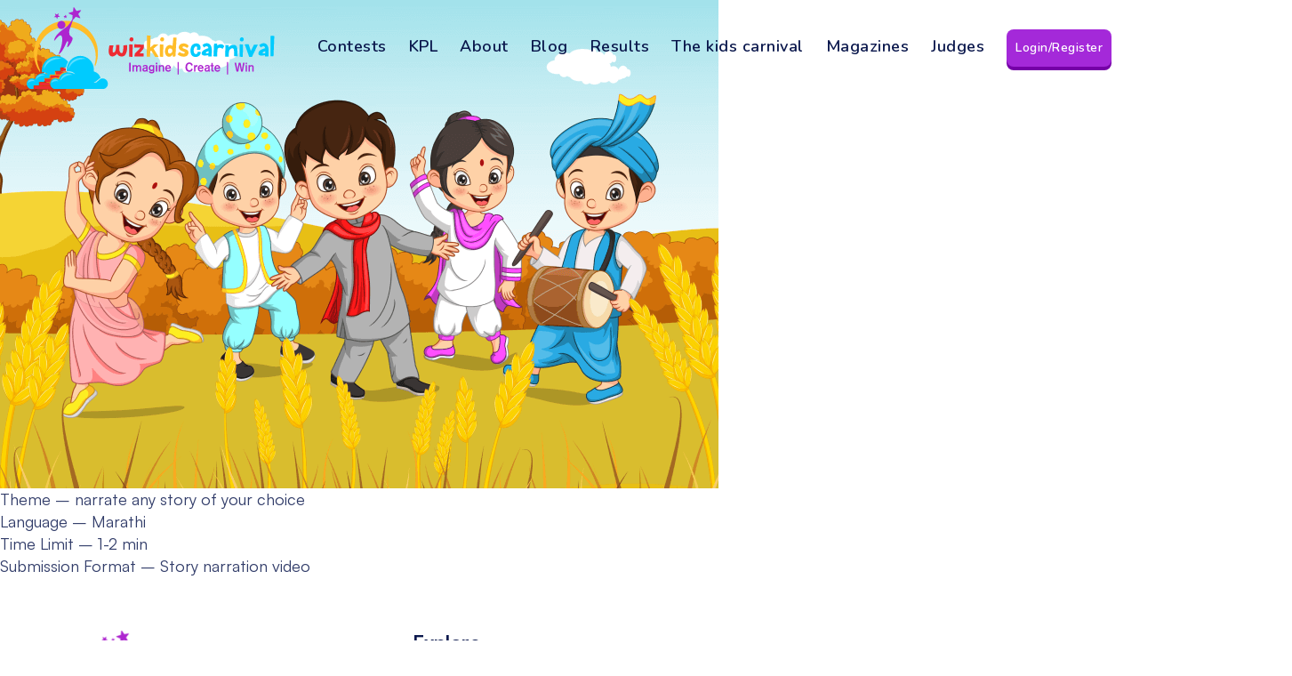

--- FILE ---
content_type: text/html; charset=UTF-8
request_url: https://wizkidscarnival.com/slug_guideline/katha-kathan-3-5-yrs-feb-2023-p2/
body_size: 23716
content:
<!doctype html>
<html lang="en-US">
<head>
	<meta charset="UTF-8">
	<meta name="viewport" content="width=device-width, initial-scale=1">

    
	
	<link rel="profile" href="https://gmpg.org/xfn/11">
	<meta name="ahrefs-site-verification" content="0a8387caf038c404779e86772de192905eba70762e4aa30660f5e2bb2f0fccdb">
	
	<link data-minify="1" rel="stylesheet" href="https://wizkidscarnival.com/wp-content/cache/min/1/npm/bootstrap@5.0.2/dist/css/bootstrap.min.css?ver=1749208020" crossorigin="anonymous">
    <link data-minify="1" rel="stylesheet" href="https://wizkidscarnival.com/wp-content/cache/min/1/ajax/libs/font-awesome/5.15.1/css/all.min.css?ver=1749208020" crossorigin="anonymous" />
    <link data-minify="1" rel="stylesheet" href="https://wizkidscarnival.com/wp-content/cache/min/1/ajax/libs/jquery.sumoselect/3.4.8/sumoselect.min.css?ver=1749208020"/>

 <link data-minify="1" rel="stylesheet" href="https://wizkidscarnival.com/wp-content/cache/min/1/ajax/libs/animate.css/4.1.1/animate.min.css?ver=1749208020"/>
	
	

<script data-minify="1" src="https://wizkidscarnival.com/wp-content/cache/min/1/ajax/libs/flickity/3.0.0/flickity.pkgd.min.js?ver=1749208020" crossorigin="anonymous" referrerpolicy="no-referrer"></script>
	<meta name='robots' content='index, follow, max-image-preview:large, max-snippet:-1, max-video-preview:-1' />

	<!-- This site is optimized with the Yoast SEO plugin v26.8 - https://yoast.com/product/yoast-seo-wordpress/ -->
	<title>Katha Kathan (3-5 Yrs) Feb 2023 p2 Archives - wizkidscarnival</title>
	<link rel="canonical" href="https://wizkidscarnival.com/slug_guideline/katha-kathan-3-5-yrs-feb-2023-p2/" />
	<meta property="og:locale" content="en_US" />
	<meta property="og:type" content="article" />
	<meta property="og:title" content="Katha Kathan (3-5 Yrs) Feb 2023 p2 Archives - wizkidscarnival" />
	<meta property="og:url" content="https://wizkidscarnival.com/slug_guideline/katha-kathan-3-5-yrs-feb-2023-p2/" />
	<meta property="og:site_name" content="wizkidscarnival" />
	<meta name="twitter:card" content="summary_large_image" />
	<script type="application/ld+json" class="yoast-schema-graph">{"@context":"https://schema.org","@graph":[{"@type":"CollectionPage","@id":"https://wizkidscarnival.com/slug_guideline/katha-kathan-3-5-yrs-feb-2023-p2/","url":"https://wizkidscarnival.com/slug_guideline/katha-kathan-3-5-yrs-feb-2023-p2/","name":"Katha Kathan (3-5 Yrs) Feb 2023 p2 Archives - wizkidscarnival","isPartOf":{"@id":"https://wizkidscarnival.com/#website"},"primaryImageOfPage":{"@id":"https://wizkidscarnival.com/slug_guideline/katha-kathan-3-5-yrs-feb-2023-p2/#primaryimage"},"image":{"@id":"https://wizkidscarnival.com/slug_guideline/katha-kathan-3-5-yrs-feb-2023-p2/#primaryimage"},"thumbnailUrl":"https://wizkidscarnival.com/wp-content/uploads/2023/02/Katha-Kathan-3-5-Yrs.png","breadcrumb":{"@id":"https://wizkidscarnival.com/slug_guideline/katha-kathan-3-5-yrs-feb-2023-p2/#breadcrumb"},"inLanguage":"en-US"},{"@type":"ImageObject","inLanguage":"en-US","@id":"https://wizkidscarnival.com/slug_guideline/katha-kathan-3-5-yrs-feb-2023-p2/#primaryimage","url":"https://wizkidscarnival.com/wp-content/uploads/2023/02/Katha-Kathan-3-5-Yrs.png","contentUrl":"https://wizkidscarnival.com/wp-content/uploads/2023/02/Katha-Kathan-3-5-Yrs.png","width":808,"height":549,"caption":"Katha Kathan (3 - 5 Yrs)"},{"@type":"BreadcrumbList","@id":"https://wizkidscarnival.com/slug_guideline/katha-kathan-3-5-yrs-feb-2023-p2/#breadcrumb","itemListElement":[{"@type":"ListItem","position":1,"name":"Home","item":"https://wizkidscarnival.com/"},{"@type":"ListItem","position":2,"name":"Katha Kathan (3-5 Yrs) Feb 2023 p2"}]},{"@type":"WebSite","@id":"https://wizkidscarnival.com/#website","url":"https://wizkidscarnival.com/","name":"wizkidscarnival","description":"&quot;Hero&quot; Your Child&#039;s Skills and Interests","potentialAction":[{"@type":"SearchAction","target":{"@type":"EntryPoint","urlTemplate":"https://wizkidscarnival.com/?s={search_term_string}"},"query-input":{"@type":"PropertyValueSpecification","valueRequired":true,"valueName":"search_term_string"}}],"inLanguage":"en-US"}]}</script>
	<!-- / Yoast SEO plugin. -->



<link rel="alternate" type="application/rss+xml" title="wizkidscarnival &raquo; Feed" href="https://wizkidscarnival.com/feed/" />
<link rel="alternate" type="application/rss+xml" title="wizkidscarnival &raquo; Comments Feed" href="https://wizkidscarnival.com/comments/feed/" />
<link rel="alternate" type="application/rss+xml" title="wizkidscarnival &raquo; Katha Kathan (3-5 Yrs) Feb 2023 p2 Category Feed" href="https://wizkidscarnival.com/slug_guideline/katha-kathan-3-5-yrs-feb-2023-p2/feed/" />
<style id='wp-img-auto-sizes-contain-inline-css'>
img:is([sizes=auto i],[sizes^="auto," i]){contain-intrinsic-size:3000px 1500px}
/*# sourceURL=wp-img-auto-sizes-contain-inline-css */
</style>
<style id='wp-emoji-styles-inline-css'>

	img.wp-smiley, img.emoji {
		display: inline !important;
		border: none !important;
		box-shadow: none !important;
		height: 1em !important;
		width: 1em !important;
		margin: 0 0.07em !important;
		vertical-align: -0.1em !important;
		background: none !important;
		padding: 0 !important;
	}
/*# sourceURL=wp-emoji-styles-inline-css */
</style>
<style id='wp-block-library-inline-css'>
:root{--wp-block-synced-color:#7a00df;--wp-block-synced-color--rgb:122,0,223;--wp-bound-block-color:var(--wp-block-synced-color);--wp-editor-canvas-background:#ddd;--wp-admin-theme-color:#007cba;--wp-admin-theme-color--rgb:0,124,186;--wp-admin-theme-color-darker-10:#006ba1;--wp-admin-theme-color-darker-10--rgb:0,107,160.5;--wp-admin-theme-color-darker-20:#005a87;--wp-admin-theme-color-darker-20--rgb:0,90,135;--wp-admin-border-width-focus:2px}@media (min-resolution:192dpi){:root{--wp-admin-border-width-focus:1.5px}}.wp-element-button{cursor:pointer}:root .has-very-light-gray-background-color{background-color:#eee}:root .has-very-dark-gray-background-color{background-color:#313131}:root .has-very-light-gray-color{color:#eee}:root .has-very-dark-gray-color{color:#313131}:root .has-vivid-green-cyan-to-vivid-cyan-blue-gradient-background{background:linear-gradient(135deg,#00d084,#0693e3)}:root .has-purple-crush-gradient-background{background:linear-gradient(135deg,#34e2e4,#4721fb 50%,#ab1dfe)}:root .has-hazy-dawn-gradient-background{background:linear-gradient(135deg,#faaca8,#dad0ec)}:root .has-subdued-olive-gradient-background{background:linear-gradient(135deg,#fafae1,#67a671)}:root .has-atomic-cream-gradient-background{background:linear-gradient(135deg,#fdd79a,#004a59)}:root .has-nightshade-gradient-background{background:linear-gradient(135deg,#330968,#31cdcf)}:root .has-midnight-gradient-background{background:linear-gradient(135deg,#020381,#2874fc)}:root{--wp--preset--font-size--normal:16px;--wp--preset--font-size--huge:42px}.has-regular-font-size{font-size:1em}.has-larger-font-size{font-size:2.625em}.has-normal-font-size{font-size:var(--wp--preset--font-size--normal)}.has-huge-font-size{font-size:var(--wp--preset--font-size--huge)}.has-text-align-center{text-align:center}.has-text-align-left{text-align:left}.has-text-align-right{text-align:right}.has-fit-text{white-space:nowrap!important}#end-resizable-editor-section{display:none}.aligncenter{clear:both}.items-justified-left{justify-content:flex-start}.items-justified-center{justify-content:center}.items-justified-right{justify-content:flex-end}.items-justified-space-between{justify-content:space-between}.screen-reader-text{border:0;clip-path:inset(50%);height:1px;margin:-1px;overflow:hidden;padding:0;position:absolute;width:1px;word-wrap:normal!important}.screen-reader-text:focus{background-color:#ddd;clip-path:none;color:#444;display:block;font-size:1em;height:auto;left:5px;line-height:normal;padding:15px 23px 14px;text-decoration:none;top:5px;width:auto;z-index:100000}html :where(.has-border-color){border-style:solid}html :where([style*=border-top-color]){border-top-style:solid}html :where([style*=border-right-color]){border-right-style:solid}html :where([style*=border-bottom-color]){border-bottom-style:solid}html :where([style*=border-left-color]){border-left-style:solid}html :where([style*=border-width]){border-style:solid}html :where([style*=border-top-width]){border-top-style:solid}html :where([style*=border-right-width]){border-right-style:solid}html :where([style*=border-bottom-width]){border-bottom-style:solid}html :where([style*=border-left-width]){border-left-style:solid}html :where(img[class*=wp-image-]){height:auto;max-width:100%}:where(figure){margin:0 0 1em}html :where(.is-position-sticky){--wp-admin--admin-bar--position-offset:var(--wp-admin--admin-bar--height,0px)}@media screen and (max-width:600px){html :where(.is-position-sticky){--wp-admin--admin-bar--position-offset:0px}}

/*# sourceURL=wp-block-library-inline-css */
</style><style id='global-styles-inline-css'>
:root{--wp--preset--aspect-ratio--square: 1;--wp--preset--aspect-ratio--4-3: 4/3;--wp--preset--aspect-ratio--3-4: 3/4;--wp--preset--aspect-ratio--3-2: 3/2;--wp--preset--aspect-ratio--2-3: 2/3;--wp--preset--aspect-ratio--16-9: 16/9;--wp--preset--aspect-ratio--9-16: 9/16;--wp--preset--color--black: #000000;--wp--preset--color--cyan-bluish-gray: #abb8c3;--wp--preset--color--white: #ffffff;--wp--preset--color--pale-pink: #f78da7;--wp--preset--color--vivid-red: #cf2e2e;--wp--preset--color--luminous-vivid-orange: #ff6900;--wp--preset--color--luminous-vivid-amber: #fcb900;--wp--preset--color--light-green-cyan: #7bdcb5;--wp--preset--color--vivid-green-cyan: #00d084;--wp--preset--color--pale-cyan-blue: #8ed1fc;--wp--preset--color--vivid-cyan-blue: #0693e3;--wp--preset--color--vivid-purple: #9b51e0;--wp--preset--gradient--vivid-cyan-blue-to-vivid-purple: linear-gradient(135deg,rgb(6,147,227) 0%,rgb(155,81,224) 100%);--wp--preset--gradient--light-green-cyan-to-vivid-green-cyan: linear-gradient(135deg,rgb(122,220,180) 0%,rgb(0,208,130) 100%);--wp--preset--gradient--luminous-vivid-amber-to-luminous-vivid-orange: linear-gradient(135deg,rgb(252,185,0) 0%,rgb(255,105,0) 100%);--wp--preset--gradient--luminous-vivid-orange-to-vivid-red: linear-gradient(135deg,rgb(255,105,0) 0%,rgb(207,46,46) 100%);--wp--preset--gradient--very-light-gray-to-cyan-bluish-gray: linear-gradient(135deg,rgb(238,238,238) 0%,rgb(169,184,195) 100%);--wp--preset--gradient--cool-to-warm-spectrum: linear-gradient(135deg,rgb(74,234,220) 0%,rgb(151,120,209) 20%,rgb(207,42,186) 40%,rgb(238,44,130) 60%,rgb(251,105,98) 80%,rgb(254,248,76) 100%);--wp--preset--gradient--blush-light-purple: linear-gradient(135deg,rgb(255,206,236) 0%,rgb(152,150,240) 100%);--wp--preset--gradient--blush-bordeaux: linear-gradient(135deg,rgb(254,205,165) 0%,rgb(254,45,45) 50%,rgb(107,0,62) 100%);--wp--preset--gradient--luminous-dusk: linear-gradient(135deg,rgb(255,203,112) 0%,rgb(199,81,192) 50%,rgb(65,88,208) 100%);--wp--preset--gradient--pale-ocean: linear-gradient(135deg,rgb(255,245,203) 0%,rgb(182,227,212) 50%,rgb(51,167,181) 100%);--wp--preset--gradient--electric-grass: linear-gradient(135deg,rgb(202,248,128) 0%,rgb(113,206,126) 100%);--wp--preset--gradient--midnight: linear-gradient(135deg,rgb(2,3,129) 0%,rgb(40,116,252) 100%);--wp--preset--font-size--small: 13px;--wp--preset--font-size--medium: 20px;--wp--preset--font-size--large: 36px;--wp--preset--font-size--x-large: 42px;--wp--preset--spacing--20: 0.44rem;--wp--preset--spacing--30: 0.67rem;--wp--preset--spacing--40: 1rem;--wp--preset--spacing--50: 1.5rem;--wp--preset--spacing--60: 2.25rem;--wp--preset--spacing--70: 3.38rem;--wp--preset--spacing--80: 5.06rem;--wp--preset--shadow--natural: 6px 6px 9px rgba(0, 0, 0, 0.2);--wp--preset--shadow--deep: 12px 12px 50px rgba(0, 0, 0, 0.4);--wp--preset--shadow--sharp: 6px 6px 0px rgba(0, 0, 0, 0.2);--wp--preset--shadow--outlined: 6px 6px 0px -3px rgb(255, 255, 255), 6px 6px rgb(0, 0, 0);--wp--preset--shadow--crisp: 6px 6px 0px rgb(0, 0, 0);}:where(.is-layout-flex){gap: 0.5em;}:where(.is-layout-grid){gap: 0.5em;}body .is-layout-flex{display: flex;}.is-layout-flex{flex-wrap: wrap;align-items: center;}.is-layout-flex > :is(*, div){margin: 0;}body .is-layout-grid{display: grid;}.is-layout-grid > :is(*, div){margin: 0;}:where(.wp-block-columns.is-layout-flex){gap: 2em;}:where(.wp-block-columns.is-layout-grid){gap: 2em;}:where(.wp-block-post-template.is-layout-flex){gap: 1.25em;}:where(.wp-block-post-template.is-layout-grid){gap: 1.25em;}.has-black-color{color: var(--wp--preset--color--black) !important;}.has-cyan-bluish-gray-color{color: var(--wp--preset--color--cyan-bluish-gray) !important;}.has-white-color{color: var(--wp--preset--color--white) !important;}.has-pale-pink-color{color: var(--wp--preset--color--pale-pink) !important;}.has-vivid-red-color{color: var(--wp--preset--color--vivid-red) !important;}.has-luminous-vivid-orange-color{color: var(--wp--preset--color--luminous-vivid-orange) !important;}.has-luminous-vivid-amber-color{color: var(--wp--preset--color--luminous-vivid-amber) !important;}.has-light-green-cyan-color{color: var(--wp--preset--color--light-green-cyan) !important;}.has-vivid-green-cyan-color{color: var(--wp--preset--color--vivid-green-cyan) !important;}.has-pale-cyan-blue-color{color: var(--wp--preset--color--pale-cyan-blue) !important;}.has-vivid-cyan-blue-color{color: var(--wp--preset--color--vivid-cyan-blue) !important;}.has-vivid-purple-color{color: var(--wp--preset--color--vivid-purple) !important;}.has-black-background-color{background-color: var(--wp--preset--color--black) !important;}.has-cyan-bluish-gray-background-color{background-color: var(--wp--preset--color--cyan-bluish-gray) !important;}.has-white-background-color{background-color: var(--wp--preset--color--white) !important;}.has-pale-pink-background-color{background-color: var(--wp--preset--color--pale-pink) !important;}.has-vivid-red-background-color{background-color: var(--wp--preset--color--vivid-red) !important;}.has-luminous-vivid-orange-background-color{background-color: var(--wp--preset--color--luminous-vivid-orange) !important;}.has-luminous-vivid-amber-background-color{background-color: var(--wp--preset--color--luminous-vivid-amber) !important;}.has-light-green-cyan-background-color{background-color: var(--wp--preset--color--light-green-cyan) !important;}.has-vivid-green-cyan-background-color{background-color: var(--wp--preset--color--vivid-green-cyan) !important;}.has-pale-cyan-blue-background-color{background-color: var(--wp--preset--color--pale-cyan-blue) !important;}.has-vivid-cyan-blue-background-color{background-color: var(--wp--preset--color--vivid-cyan-blue) !important;}.has-vivid-purple-background-color{background-color: var(--wp--preset--color--vivid-purple) !important;}.has-black-border-color{border-color: var(--wp--preset--color--black) !important;}.has-cyan-bluish-gray-border-color{border-color: var(--wp--preset--color--cyan-bluish-gray) !important;}.has-white-border-color{border-color: var(--wp--preset--color--white) !important;}.has-pale-pink-border-color{border-color: var(--wp--preset--color--pale-pink) !important;}.has-vivid-red-border-color{border-color: var(--wp--preset--color--vivid-red) !important;}.has-luminous-vivid-orange-border-color{border-color: var(--wp--preset--color--luminous-vivid-orange) !important;}.has-luminous-vivid-amber-border-color{border-color: var(--wp--preset--color--luminous-vivid-amber) !important;}.has-light-green-cyan-border-color{border-color: var(--wp--preset--color--light-green-cyan) !important;}.has-vivid-green-cyan-border-color{border-color: var(--wp--preset--color--vivid-green-cyan) !important;}.has-pale-cyan-blue-border-color{border-color: var(--wp--preset--color--pale-cyan-blue) !important;}.has-vivid-cyan-blue-border-color{border-color: var(--wp--preset--color--vivid-cyan-blue) !important;}.has-vivid-purple-border-color{border-color: var(--wp--preset--color--vivid-purple) !important;}.has-vivid-cyan-blue-to-vivid-purple-gradient-background{background: var(--wp--preset--gradient--vivid-cyan-blue-to-vivid-purple) !important;}.has-light-green-cyan-to-vivid-green-cyan-gradient-background{background: var(--wp--preset--gradient--light-green-cyan-to-vivid-green-cyan) !important;}.has-luminous-vivid-amber-to-luminous-vivid-orange-gradient-background{background: var(--wp--preset--gradient--luminous-vivid-amber-to-luminous-vivid-orange) !important;}.has-luminous-vivid-orange-to-vivid-red-gradient-background{background: var(--wp--preset--gradient--luminous-vivid-orange-to-vivid-red) !important;}.has-very-light-gray-to-cyan-bluish-gray-gradient-background{background: var(--wp--preset--gradient--very-light-gray-to-cyan-bluish-gray) !important;}.has-cool-to-warm-spectrum-gradient-background{background: var(--wp--preset--gradient--cool-to-warm-spectrum) !important;}.has-blush-light-purple-gradient-background{background: var(--wp--preset--gradient--blush-light-purple) !important;}.has-blush-bordeaux-gradient-background{background: var(--wp--preset--gradient--blush-bordeaux) !important;}.has-luminous-dusk-gradient-background{background: var(--wp--preset--gradient--luminous-dusk) !important;}.has-pale-ocean-gradient-background{background: var(--wp--preset--gradient--pale-ocean) !important;}.has-electric-grass-gradient-background{background: var(--wp--preset--gradient--electric-grass) !important;}.has-midnight-gradient-background{background: var(--wp--preset--gradient--midnight) !important;}.has-small-font-size{font-size: var(--wp--preset--font-size--small) !important;}.has-medium-font-size{font-size: var(--wp--preset--font-size--medium) !important;}.has-large-font-size{font-size: var(--wp--preset--font-size--large) !important;}.has-x-large-font-size{font-size: var(--wp--preset--font-size--x-large) !important;}
/*# sourceURL=global-styles-inline-css */
</style>

<style id='classic-theme-styles-inline-css'>
/*! This file is auto-generated */
.wp-block-button__link{color:#fff;background-color:#32373c;border-radius:9999px;box-shadow:none;text-decoration:none;padding:calc(.667em + 2px) calc(1.333em + 2px);font-size:1.125em}.wp-block-file__button{background:#32373c;color:#fff;text-decoration:none}
/*# sourceURL=/wp-includes/css/classic-themes.min.css */
</style>
<link data-minify="1" rel='stylesheet' id='wkc21-style-css' href='https://wizkidscarnival.com/wp-content/cache/min/1/wp-content/themes/wkc21/style.css?ver=1749208020' media='all' />
<link data-minify="1" rel='stylesheet' id='wkc21-main-css' href='https://wizkidscarnival.com/wp-content/cache/background-css/wizkidscarnival.com/wp-content/cache/min/1/wp-content/themes/wkc21/css/main.css?ver=1749208020&wpr_t=1769730321' media='all' />
<script></script><link rel="https://api.w.org/" href="https://wizkidscarnival.com/wp-json/" /><link rel="alternate" title="JSON" type="application/json" href="https://wizkidscarnival.com/wp-json/wp/v2/guidelines_cats/321" /><link rel="EditURI" type="application/rsd+xml" title="RSD" href="https://wizkidscarnival.com/xmlrpc.php?rsd" />
<meta name="generator" content="WordPress 6.9" />
<meta name="generator" content="Powered by WPBakery Page Builder - drag and drop page builder for WordPress."/>
<link rel="icon" href="https://wizkidscarnival.com/wp-content/uploads/2022/01/Favicon.svg" sizes="32x32" />
<link rel="icon" href="https://wizkidscarnival.com/wp-content/uploads/2022/01/Favicon.svg" sizes="192x192" />
<link rel="apple-touch-icon" href="https://wizkidscarnival.com/wp-content/uploads/2022/01/Favicon.svg" />
<meta name="msapplication-TileImage" content="https://wizkidscarnival.com/wp-content/uploads/2022/01/Favicon.svg" />
		<style id="wp-custom-css">
			.wkccontesttype{
display: flex;
align-items: center;
column-gap: 10px;
padding: 8px;
}

.iskpactive{
	background-color: red;
color: wheat;
font-weight: 600;
font-size: 12px;
border-radius: 50px;
height: 30px;
width: 30px;
display: block;
/* 	position: absolute;
left: 10px;
top: 14px; */
text-align: center;
}

.iskpactive span{
color: #fff;
font-weight: 600;
font-family: 'Nunito', sans-serif;
}

.new-page-form-section {
    --wpr-bg-064c306d-9724-43d1-969f-68a0ce2cb9c5: url(https://wizkidscarnival.com/wp-content/uploads/2024/10/pixel-banner-image.svg);
}

.new-page-form-section {
    background: var(--wpr-bg-064c306d-9724-43d1-969f-68a0ce2cb9c5) center / cover no-repeat;
}

.hero-form-wrap {
    padding: 46px 44px;
    border-radius: 40px;
    border: 1px solid #00cbfe;
    box-shadow: 0 6px 0 rgba(0, 203, 254, .4);
    background-color: #fff;
    transition: .3s ease-in-out;
}		</style>
		<noscript><style> .wpb_animate_when_almost_visible { opacity: 1; }</style></noscript><noscript><style id="rocket-lazyload-nojs-css">.rll-youtube-player, [data-lazy-src]{display:none !important;}</style></noscript>
    <!-- Google Tag Manager -->
<script>(function(w,d,s,l,i){w[l]=w[l]||[];w[l].push({'gtm.start':
new Date().getTime(),event:'gtm.js'});var f=d.getElementsByTagName(s)[0],
j=d.createElement(s),dl=l!='dataLayer'?'&l='+l:'';j.async=true;j.src=
'https://www.googletagmanager.com/gtm.js?id='+i+dl;f.parentNode.insertBefore(j,f);
})(window,document,'script','dataLayer','GTM-P2VRPQX');</script>
<!-- End Google Tag Manager -->

	
	<!-- Global site tag (gtag.js) - Google Analytics -->
<script async src="https://www.googletagmanager.com/gtag/js?id=UA-164482322-1"></script>
<script>
 window.dataLayer = window.dataLayer || [];
 function gtag(){dataLayer.push(arguments);}
 gtag('js', new Date());  gtag('config', 'UA-164482322-1');
</script>




<!-- redirect US Users to us website -->
<script>
(function(g,e,o,t,a,r,ge,tl,y,s){
g.getElementsByTagName(o)[0].insertAdjacentHTML('afterbegin','<style id="georedirect1669204307023style"></style>');
s=function(){g.getElementById('georedirect1669204307023style').innerHTML='body{opacity:1.0 !important;}';};
t=g.getElementsByTagName(o)[0];y=g.createElement(e);y.async=true;
y.src='https://geotargetly-api-1.com/gr?id=-NHZK5bl7MI6AJT7k3Tn&refurl='+g.referrer+'&winurl='+encodeURIComponent(window.location);
t.parentNode.insertBefore(y,t);y.onerror=function(){s()};
georedirect1669204307023loaded=function(redirect){var to=0;if(redirect){to=5000};
setTimeout(function(){s();},to)};
})(document,'script','head');
</script>
<!-- end redirect US Users to us website -->



<style id="wpr-lazyload-bg-container"></style><style id="wpr-lazyload-bg-exclusion"></style>
<noscript>
<style id="wpr-lazyload-bg-nostyle">.underline:after{--wpr-bg-cf8e68f9-d5cf-4b93-b94a-6f810094b997: url('https://wizkidscarnival.com/wp-content/uploads/2022/01/underline-heading.svg');}.orangearrow:before{--wpr-bg-c11465fd-d300-4221-8fbc-bd5d45feaed8: url('https://wizkidscarnival.com/wp-content/uploads/2022/01/pop-orange-icon.svg');}.bluearrow:before{--wpr-bg-e514e417-513c-49b2-8d1e-d5de3f01dee8: url('https://wizkidscarnival.com/wp-content/uploads/2022/01/pop-blue-icon.svg');}.yellowunderline:after{--wpr-bg-9c3c6102-57fa-4ee5-b39a-3ecb191a5615: url('https://wizkidscarnival.com/wp-content/uploads/2022/01/yellow-illustration.svg');}.flickity-prev-next-button.previous:before{--wpr-bg-bd45731c-e9fc-4204-9757-834e1b1e2373: url('https://wizkidscarnival.com/wp-content/uploads/2022/01/slider-arrows.svg');}.flickity-prev-next-button.next:after{--wpr-bg-7c884a5e-3d07-46eb-9018-ba789c9967c4: url('https://wizkidscarnival.com/wp-content/uploads/2022/01/slider-arrows.svg');}.aboutHero .hero-ele-left:before{--wpr-bg-25e7eae8-4613-4bfb-ad2c-aa46889eefc5: url('https://wizkidscarnival.com/wp-content/uploads/2022/01/hero-ele-2.svg');}.aboutHero .hero-ele-left:after{--wpr-bg-60acaa0e-59c1-415c-b863-ca9d2af42ec5: url('https://wizkidscarnival.com/wp-content/uploads/2022/01/hero-ele-1.svg');}.aboutHero .hero-ele-right:before{--wpr-bg-e105360d-3c6c-4b60-92a7-0cbbcb495ce6: url('https://wizkidscarnival.com/wp-content/uploads/2022/01/Group1.svg');}.aboutHero .hero-ele-right:after{--wpr-bg-9a459e04-e9ba-4d66-b365-5d9d083e1049: url('https://wizkidscarnival.com/wp-content/uploads/2022/01/hero-ele-3.svg');}.winnersele:before{--wpr-bg-92bed578-f489-4e04-b173-76c881035a78: url('https://wizkidscarnival.com/wp-content/uploads/2022/01/winners-ele-1.svg');}.winnersele:after{--wpr-bg-0d15a0ad-37f2-47f9-bd67-d2908c833a09: url('https://wizkidscarnival.com/wp-content/uploads/2022/01/winners-ele-2.svg');}.magazines-ele-left:before{--wpr-bg-9c71afd4-942a-4bff-8758-5c6c28228775: url('https://wizkidscarnival.com/wp-content/uploads/2022/01/ele-1.svg');}.magazines-ele-left:after{--wpr-bg-b59cae11-b03e-49df-9172-d8d18dd45add: url('https://wizkidscarnival.com/wp-content/uploads/2022/01/ele-2.svg');}.magazines-ele-right:before{--wpr-bg-2ceba191-fe22-4547-872a-7e51c1442dec: url('https://wizkidscarnival.com/wp-content/uploads/2022/01/ele-3.svg');}.magazines-ele-right:after{--wpr-bg-9fd0263e-269d-488e-94e3-bfd8dfa64d67: url('https://wizkidscarnival.com/wp-content/uploads/2022/01/ele-4.svg');}.competitionHero .hero-ele-left:before,.participatehero .hero-ele-left:before{--wpr-bg-3183c32a-a269-4677-96cb-6535dc19438d: url('https://wizkidscarnival.com/wp-content/uploads/2022/01/hero-ele-1.svg');}.competitionHero .hero-ele-left:after,.participatehero .hero-ele-left:after{--wpr-bg-01f0d1e8-d977-4603-a2c5-19128f3e82b5: url('https://wizkidscarnival.com/wp-content/uploads/2022/01/hero-ele-2.svg');}.competitionHero .hero-ele-right:before,.participatehero .hero-ele-right:before{--wpr-bg-cc88a9e5-a0c1-462b-9015-3d134447feeb: url('https://wizkidscarnival.com/wp-content/uploads/2022/01/Group1.svg');}.competitionHero .hero-ele-right:after,.participatehero .hero-ele-right:after{--wpr-bg-ec5ac1c9-d444-401d-a34a-6231e59da879: url('https://wizkidscarnival.com/wp-content/uploads/2022/01/hero-ele-3.svg');}.hero-ele-contest-left:before{--wpr-bg-e82b26c0-69b6-44a4-94e6-eba96df8eb0c: url('https://wizkidscarnival.com/wp-content/uploads/2022/01/Book.svg');}.hero-ele-contest-left:after{--wpr-bg-8225984b-24ac-4d3e-8566-cb41f2f2c636: url('https://wizkidscarnival.com/wp-content/uploads/2022/01/Mike.svg');}.hero-ele-contest-right:before{--wpr-bg-a75cdad6-f734-4cc3-aafc-bcdaeb923577: url('https://wizkidscarnival.com/wp-content/uploads/2022/01/contest-elements-2.svg');}.hero-ele-contest-right:after{--wpr-bg-62886831-dc5f-488e-a680-07ea80fb5245: url('https://wizkidscarnival.com/wp-content/uploads/2022/01/Thumbs-up.svg');}.glance-ele:before{--wpr-bg-8814c2d6-2c4a-4026-99d3-02a34fa375d1: url('https://wizkidscarnival.com/wp-content/uploads/2022/01/dots-1.svg');}.glance-ele:after{--wpr-bg-eac8da2c-598b-46d7-b365-727f930c1153: url('https://wizkidscarnival.com/wp-content/uploads/2022/01/dots-2.svg');}.faqs-ele-left:before{--wpr-bg-3b0c5574-18f9-4ce3-8ddf-0b6bf134c0d2: url('https://wizkidscarnival.com/wp-content/uploads/2022/01/Group1.svg');}.faqs-ele-left:after{--wpr-bg-06adb5bb-bdc9-493b-9792-b3505b39914b: url('https://wizkidscarnival.com/wp-content/uploads/2022/01/Group2.svg');}.faqs-ele-right:before{--wpr-bg-7e37da59-1934-439e-a2f6-a86d73637900: url('https://wizkidscarnival.com/wp-content/uploads/2022/01/Group3.svg');}.faqs-ele-right:after{--wpr-bg-dfd35337-209e-4288-947a-dc493758b5b8: url('https://wizkidscarnival.com/wp-content/uploads/2022/01/Group4.svg');}.thank-ele-left:before{--wpr-bg-71e67583-88f8-4f0a-922d-da63a24f9bfe: url('https://wizkidscarnival.com/wp-content/uploads/2022/01/Group-1000002257.svg');}.thank-ele-left:after{--wpr-bg-a268d42e-17a8-4ef1-80b4-9baf828ab3e7: url('https://wizkidscarnival.com/wp-content/uploads/2022/01/Group-1000002259.svg');}.thank-ele-right:before{--wpr-bg-4f572cd3-e54f-4f34-935e-0119ed9a199d: url('https://wizkidscarnival.com/wp-content/uploads/2022/01/Group-1000002258.svg');}.thank-ele-right:after{--wpr-bg-be90855e-1639-4f90-9e98-d9f57ac046e6: url('https://wizkidscarnival.com/wp-content/uploads/2022/01/Group-1000002260.svg');}.cronIcon:after{--wpr-bg-5ef9228a-471b-4b0a-a7f4-f00a049ae22c: url('https://wizkidscarnival.com/wp-content/uploads/2022/01/cron.svg');}.timeline-ele-right:before{--wpr-bg-ac3961a7-aa0d-401f-9f4a-2fb0d2ec2aea: url('https://wizkidscarnival.com/wp-content/uploads/2022/01/Group7.svg');}.timeline-ele-right:after{--wpr-bg-0c330771-7aba-49c7-9625-7b74da50de16: url('https://wizkidscarnival.com/wp-content/uploads/2022/01/Group8.svg');}.testi-ele-left:before{--wpr-bg-d0fb9221-89d6-4c17-8048-4888d92052bb: url('https://wizkidscarnival.com/wp-content/uploads/2022/01/blue-star.svg');}.testi-ele-left:after{--wpr-bg-fd4cec1d-3d67-4477-b919-7201f7156f7f: url('https://wizkidscarnival.com/wp-content/uploads/2022/01/spring.svg');}.testi-ele-right:before{--wpr-bg-7a00637b-b73b-4de6-841c-10cf0f1d9a17: url('https://wizkidscarnival.com/wp-content/uploads/2022/01/single-yellow-line.svg');}.testi-ele-right:after{--wpr-bg-5388749a-6971-425f-bdcf-72a36acd1e4e: url('https://wizkidscarnival.com/wp-content/uploads/2022/01/multi-yellow-line.svg');}.waves1:before{--wpr-bg-d5d27d89-f0a4-4ddb-adf0-2080d2f55330: url('https://wizkidscarnival.com/wp-content/uploads/2022/01/waves-bottom-1-1-1-1.svg');}.waves1:after{--wpr-bg-b969aa06-7887-4195-8919-c2181246b95e: url('https://wizkidscarnival.com/wp-content/uploads/2022/01/wave-1-1-2.svg');}.matrixelement:before{--wpr-bg-38ad46af-2a1b-45ba-ade8-f3caecd4eb69: url('https://wizkidscarnival.com/wp-content/uploads/2021/12/Group-1-1.svg');}.people-color-box:after{--wpr-bg-6c7a13a1-e418-489f-b045-96ac3510d498: url('https://wizkidscarnival.com/wp-content/uploads/2021/12/player-bg-image.svg');}.mission_vision:before{--wpr-bg-b336eb54-5e8b-498c-92d1-c61281590151: url('https://wizkidscarnival.com/wp-content/uploads/2021/12/v-arrow.svg');}.mission_vision:after{--wpr-bg-5bb41afe-982c-478e-b0c7-1dc8b0d9c976: url('https://wizkidscarnival.com/wp-content/uploads/2021/12/pop-blue-icon.svg');}.li-icon ul li:before{--wpr-bg-45802861-73ee-4532-9b16-7f0ab41e7dd2: url('https://wizkidscarnival.com/wp-content/uploads/2022/01/tick-circle.svg');}.faq-accord .accordion-button::after{--wpr-bg-1b2ad74d-4e16-4dc1-90a8-b0edae252968: url('https://wizkidscarnival.com/wp-content/uploads/2022/01/accord-arrow.svg');}.faq-accord .accordion-button:not(.collapsed)::after{--wpr-bg-2bfbab2d-c503-45f8-a12d-72d76e227d21: url('https://wizkidscarnival.com/wp-content/uploads/2022/01/accord-arrow.svg');}.result-steps li:nth-child(1):after{--wpr-bg-309cce01-2cba-4cd1-89e3-79c8d92e03bc: url('https://wizkidscarnival.com/wp-content/uploads/2022/01/steps-arrow-1.svg');}.result-steps li:nth-child(2):after{--wpr-bg-69d07302-0f14-4e42-91a9-6f6a1df27bb0: url('https://wizkidscarnival.com/wp-content/uploads/2022/01/steps-arrow-2.svg');}.upload-elments:before{--wpr-bg-09dc1634-416e-4045-8b09-dfd2b3e8def9: url('https://wizkidscarnival.com/wp-content/uploads/2022/01/Mike.svg');}.upload-elments:after{--wpr-bg-b177da5a-f8e0-47e0-b33a-a98e3f17a668: url('https://wizkidscarnival.com/wp-content/uploads/2022/01/Book.svg');}.upload-elments-thum:before{--wpr-bg-76802bb3-afaf-499e-b6b0-7e7bc2d5aeeb: url('https://wizkidscarnival.com/wp-content/uploads/2022/01/Thumbs-up.svg');}.contest-tab ul li:after{--wpr-bg-65b79a85-d59c-4d99-8e29-ac119ac96dc4: url('https://wizkidscarnival.com/wp-content/uploads/2022/01/arrow-right.svg');}.site-header:before{--wpr-bg-ca298125-8cbb-40b0-89b6-2c2c3d2a4a2b: url('https://wizkidscarnival.com/wp-content/uploads/2021/12/color-menu-frame.svg');}</style>
</noscript>
<script type="application/javascript">const rocket_pairs = [{"selector":".underline","style":".underline:after{--wpr-bg-cf8e68f9-d5cf-4b93-b94a-6f810094b997: url('https:\/\/wizkidscarnival.com\/wp-content\/uploads\/2022\/01\/underline-heading.svg');}","hash":"cf8e68f9-d5cf-4b93-b94a-6f810094b997","url":"https:\/\/wizkidscarnival.com\/wp-content\/uploads\/2022\/01\/underline-heading.svg"},{"selector":".orangearrow","style":".orangearrow:before{--wpr-bg-c11465fd-d300-4221-8fbc-bd5d45feaed8: url('https:\/\/wizkidscarnival.com\/wp-content\/uploads\/2022\/01\/pop-orange-icon.svg');}","hash":"c11465fd-d300-4221-8fbc-bd5d45feaed8","url":"https:\/\/wizkidscarnival.com\/wp-content\/uploads\/2022\/01\/pop-orange-icon.svg"},{"selector":".bluearrow","style":".bluearrow:before{--wpr-bg-e514e417-513c-49b2-8d1e-d5de3f01dee8: url('https:\/\/wizkidscarnival.com\/wp-content\/uploads\/2022\/01\/pop-blue-icon.svg');}","hash":"e514e417-513c-49b2-8d1e-d5de3f01dee8","url":"https:\/\/wizkidscarnival.com\/wp-content\/uploads\/2022\/01\/pop-blue-icon.svg"},{"selector":".yellowunderline","style":".yellowunderline:after{--wpr-bg-9c3c6102-57fa-4ee5-b39a-3ecb191a5615: url('https:\/\/wizkidscarnival.com\/wp-content\/uploads\/2022\/01\/yellow-illustration.svg');}","hash":"9c3c6102-57fa-4ee5-b39a-3ecb191a5615","url":"https:\/\/wizkidscarnival.com\/wp-content\/uploads\/2022\/01\/yellow-illustration.svg"},{"selector":".flickity-prev-next-button.previous","style":".flickity-prev-next-button.previous:before{--wpr-bg-bd45731c-e9fc-4204-9757-834e1b1e2373: url('https:\/\/wizkidscarnival.com\/wp-content\/uploads\/2022\/01\/slider-arrows.svg');}","hash":"bd45731c-e9fc-4204-9757-834e1b1e2373","url":"https:\/\/wizkidscarnival.com\/wp-content\/uploads\/2022\/01\/slider-arrows.svg"},{"selector":".flickity-prev-next-button.next","style":".flickity-prev-next-button.next:after{--wpr-bg-7c884a5e-3d07-46eb-9018-ba789c9967c4: url('https:\/\/wizkidscarnival.com\/wp-content\/uploads\/2022\/01\/slider-arrows.svg');}","hash":"7c884a5e-3d07-46eb-9018-ba789c9967c4","url":"https:\/\/wizkidscarnival.com\/wp-content\/uploads\/2022\/01\/slider-arrows.svg"},{"selector":".aboutHero .hero-ele-left","style":".aboutHero .hero-ele-left:before{--wpr-bg-25e7eae8-4613-4bfb-ad2c-aa46889eefc5: url('https:\/\/wizkidscarnival.com\/wp-content\/uploads\/2022\/01\/hero-ele-2.svg');}","hash":"25e7eae8-4613-4bfb-ad2c-aa46889eefc5","url":"https:\/\/wizkidscarnival.com\/wp-content\/uploads\/2022\/01\/hero-ele-2.svg"},{"selector":".aboutHero .hero-ele-left","style":".aboutHero .hero-ele-left:after{--wpr-bg-60acaa0e-59c1-415c-b863-ca9d2af42ec5: url('https:\/\/wizkidscarnival.com\/wp-content\/uploads\/2022\/01\/hero-ele-1.svg');}","hash":"60acaa0e-59c1-415c-b863-ca9d2af42ec5","url":"https:\/\/wizkidscarnival.com\/wp-content\/uploads\/2022\/01\/hero-ele-1.svg"},{"selector":".aboutHero .hero-ele-right","style":".aboutHero .hero-ele-right:before{--wpr-bg-e105360d-3c6c-4b60-92a7-0cbbcb495ce6: url('https:\/\/wizkidscarnival.com\/wp-content\/uploads\/2022\/01\/Group1.svg');}","hash":"e105360d-3c6c-4b60-92a7-0cbbcb495ce6","url":"https:\/\/wizkidscarnival.com\/wp-content\/uploads\/2022\/01\/Group1.svg"},{"selector":".aboutHero .hero-ele-right","style":".aboutHero .hero-ele-right:after{--wpr-bg-9a459e04-e9ba-4d66-b365-5d9d083e1049: url('https:\/\/wizkidscarnival.com\/wp-content\/uploads\/2022\/01\/hero-ele-3.svg');}","hash":"9a459e04-e9ba-4d66-b365-5d9d083e1049","url":"https:\/\/wizkidscarnival.com\/wp-content\/uploads\/2022\/01\/hero-ele-3.svg"},{"selector":".winnersele","style":".winnersele:before{--wpr-bg-92bed578-f489-4e04-b173-76c881035a78: url('https:\/\/wizkidscarnival.com\/wp-content\/uploads\/2022\/01\/winners-ele-1.svg');}","hash":"92bed578-f489-4e04-b173-76c881035a78","url":"https:\/\/wizkidscarnival.com\/wp-content\/uploads\/2022\/01\/winners-ele-1.svg"},{"selector":".winnersele","style":".winnersele:after{--wpr-bg-0d15a0ad-37f2-47f9-bd67-d2908c833a09: url('https:\/\/wizkidscarnival.com\/wp-content\/uploads\/2022\/01\/winners-ele-2.svg');}","hash":"0d15a0ad-37f2-47f9-bd67-d2908c833a09","url":"https:\/\/wizkidscarnival.com\/wp-content\/uploads\/2022\/01\/winners-ele-2.svg"},{"selector":".magazines-ele-left","style":".magazines-ele-left:before{--wpr-bg-9c71afd4-942a-4bff-8758-5c6c28228775: url('https:\/\/wizkidscarnival.com\/wp-content\/uploads\/2022\/01\/ele-1.svg');}","hash":"9c71afd4-942a-4bff-8758-5c6c28228775","url":"https:\/\/wizkidscarnival.com\/wp-content\/uploads\/2022\/01\/ele-1.svg"},{"selector":".magazines-ele-left","style":".magazines-ele-left:after{--wpr-bg-b59cae11-b03e-49df-9172-d8d18dd45add: url('https:\/\/wizkidscarnival.com\/wp-content\/uploads\/2022\/01\/ele-2.svg');}","hash":"b59cae11-b03e-49df-9172-d8d18dd45add","url":"https:\/\/wizkidscarnival.com\/wp-content\/uploads\/2022\/01\/ele-2.svg"},{"selector":".magazines-ele-right","style":".magazines-ele-right:before{--wpr-bg-2ceba191-fe22-4547-872a-7e51c1442dec: url('https:\/\/wizkidscarnival.com\/wp-content\/uploads\/2022\/01\/ele-3.svg');}","hash":"2ceba191-fe22-4547-872a-7e51c1442dec","url":"https:\/\/wizkidscarnival.com\/wp-content\/uploads\/2022\/01\/ele-3.svg"},{"selector":".magazines-ele-right","style":".magazines-ele-right:after{--wpr-bg-9fd0263e-269d-488e-94e3-bfd8dfa64d67: url('https:\/\/wizkidscarnival.com\/wp-content\/uploads\/2022\/01\/ele-4.svg');}","hash":"9fd0263e-269d-488e-94e3-bfd8dfa64d67","url":"https:\/\/wizkidscarnival.com\/wp-content\/uploads\/2022\/01\/ele-4.svg"},{"selector":".competitionHero .hero-ele-left,.participatehero .hero-ele-left","style":".competitionHero .hero-ele-left:before,.participatehero .hero-ele-left:before{--wpr-bg-3183c32a-a269-4677-96cb-6535dc19438d: url('https:\/\/wizkidscarnival.com\/wp-content\/uploads\/2022\/01\/hero-ele-1.svg');}","hash":"3183c32a-a269-4677-96cb-6535dc19438d","url":"https:\/\/wizkidscarnival.com\/wp-content\/uploads\/2022\/01\/hero-ele-1.svg"},{"selector":".competitionHero .hero-ele-left,.participatehero .hero-ele-left","style":".competitionHero .hero-ele-left:after,.participatehero .hero-ele-left:after{--wpr-bg-01f0d1e8-d977-4603-a2c5-19128f3e82b5: url('https:\/\/wizkidscarnival.com\/wp-content\/uploads\/2022\/01\/hero-ele-2.svg');}","hash":"01f0d1e8-d977-4603-a2c5-19128f3e82b5","url":"https:\/\/wizkidscarnival.com\/wp-content\/uploads\/2022\/01\/hero-ele-2.svg"},{"selector":".competitionHero .hero-ele-right,.participatehero .hero-ele-right","style":".competitionHero .hero-ele-right:before,.participatehero .hero-ele-right:before{--wpr-bg-cc88a9e5-a0c1-462b-9015-3d134447feeb: url('https:\/\/wizkidscarnival.com\/wp-content\/uploads\/2022\/01\/Group1.svg');}","hash":"cc88a9e5-a0c1-462b-9015-3d134447feeb","url":"https:\/\/wizkidscarnival.com\/wp-content\/uploads\/2022\/01\/Group1.svg"},{"selector":".competitionHero .hero-ele-right,.participatehero .hero-ele-right","style":".competitionHero .hero-ele-right:after,.participatehero .hero-ele-right:after{--wpr-bg-ec5ac1c9-d444-401d-a34a-6231e59da879: url('https:\/\/wizkidscarnival.com\/wp-content\/uploads\/2022\/01\/hero-ele-3.svg');}","hash":"ec5ac1c9-d444-401d-a34a-6231e59da879","url":"https:\/\/wizkidscarnival.com\/wp-content\/uploads\/2022\/01\/hero-ele-3.svg"},{"selector":".hero-ele-contest-left","style":".hero-ele-contest-left:before{--wpr-bg-e82b26c0-69b6-44a4-94e6-eba96df8eb0c: url('https:\/\/wizkidscarnival.com\/wp-content\/uploads\/2022\/01\/Book.svg');}","hash":"e82b26c0-69b6-44a4-94e6-eba96df8eb0c","url":"https:\/\/wizkidscarnival.com\/wp-content\/uploads\/2022\/01\/Book.svg"},{"selector":".hero-ele-contest-left","style":".hero-ele-contest-left:after{--wpr-bg-8225984b-24ac-4d3e-8566-cb41f2f2c636: url('https:\/\/wizkidscarnival.com\/wp-content\/uploads\/2022\/01\/Mike.svg');}","hash":"8225984b-24ac-4d3e-8566-cb41f2f2c636","url":"https:\/\/wizkidscarnival.com\/wp-content\/uploads\/2022\/01\/Mike.svg"},{"selector":".hero-ele-contest-right","style":".hero-ele-contest-right:before{--wpr-bg-a75cdad6-f734-4cc3-aafc-bcdaeb923577: url('https:\/\/wizkidscarnival.com\/wp-content\/uploads\/2022\/01\/contest-elements-2.svg');}","hash":"a75cdad6-f734-4cc3-aafc-bcdaeb923577","url":"https:\/\/wizkidscarnival.com\/wp-content\/uploads\/2022\/01\/contest-elements-2.svg"},{"selector":".hero-ele-contest-right","style":".hero-ele-contest-right:after{--wpr-bg-62886831-dc5f-488e-a680-07ea80fb5245: url('https:\/\/wizkidscarnival.com\/wp-content\/uploads\/2022\/01\/Thumbs-up.svg');}","hash":"62886831-dc5f-488e-a680-07ea80fb5245","url":"https:\/\/wizkidscarnival.com\/wp-content\/uploads\/2022\/01\/Thumbs-up.svg"},{"selector":".glance-ele","style":".glance-ele:before{--wpr-bg-8814c2d6-2c4a-4026-99d3-02a34fa375d1: url('https:\/\/wizkidscarnival.com\/wp-content\/uploads\/2022\/01\/dots-1.svg');}","hash":"8814c2d6-2c4a-4026-99d3-02a34fa375d1","url":"https:\/\/wizkidscarnival.com\/wp-content\/uploads\/2022\/01\/dots-1.svg"},{"selector":".glance-ele","style":".glance-ele:after{--wpr-bg-eac8da2c-598b-46d7-b365-727f930c1153: url('https:\/\/wizkidscarnival.com\/wp-content\/uploads\/2022\/01\/dots-2.svg');}","hash":"eac8da2c-598b-46d7-b365-727f930c1153","url":"https:\/\/wizkidscarnival.com\/wp-content\/uploads\/2022\/01\/dots-2.svg"},{"selector":".faqs-ele-left","style":".faqs-ele-left:before{--wpr-bg-3b0c5574-18f9-4ce3-8ddf-0b6bf134c0d2: url('https:\/\/wizkidscarnival.com\/wp-content\/uploads\/2022\/01\/Group1.svg');}","hash":"3b0c5574-18f9-4ce3-8ddf-0b6bf134c0d2","url":"https:\/\/wizkidscarnival.com\/wp-content\/uploads\/2022\/01\/Group1.svg"},{"selector":".faqs-ele-left","style":".faqs-ele-left:after{--wpr-bg-06adb5bb-bdc9-493b-9792-b3505b39914b: url('https:\/\/wizkidscarnival.com\/wp-content\/uploads\/2022\/01\/Group2.svg');}","hash":"06adb5bb-bdc9-493b-9792-b3505b39914b","url":"https:\/\/wizkidscarnival.com\/wp-content\/uploads\/2022\/01\/Group2.svg"},{"selector":".faqs-ele-right","style":".faqs-ele-right:before{--wpr-bg-7e37da59-1934-439e-a2f6-a86d73637900: url('https:\/\/wizkidscarnival.com\/wp-content\/uploads\/2022\/01\/Group3.svg');}","hash":"7e37da59-1934-439e-a2f6-a86d73637900","url":"https:\/\/wizkidscarnival.com\/wp-content\/uploads\/2022\/01\/Group3.svg"},{"selector":".faqs-ele-right","style":".faqs-ele-right:after{--wpr-bg-dfd35337-209e-4288-947a-dc493758b5b8: url('https:\/\/wizkidscarnival.com\/wp-content\/uploads\/2022\/01\/Group4.svg');}","hash":"dfd35337-209e-4288-947a-dc493758b5b8","url":"https:\/\/wizkidscarnival.com\/wp-content\/uploads\/2022\/01\/Group4.svg"},{"selector":".thank-ele-left","style":".thank-ele-left:before{--wpr-bg-71e67583-88f8-4f0a-922d-da63a24f9bfe: url('https:\/\/wizkidscarnival.com\/wp-content\/uploads\/2022\/01\/Group-1000002257.svg');}","hash":"71e67583-88f8-4f0a-922d-da63a24f9bfe","url":"https:\/\/wizkidscarnival.com\/wp-content\/uploads\/2022\/01\/Group-1000002257.svg"},{"selector":".thank-ele-left","style":".thank-ele-left:after{--wpr-bg-a268d42e-17a8-4ef1-80b4-9baf828ab3e7: url('https:\/\/wizkidscarnival.com\/wp-content\/uploads\/2022\/01\/Group-1000002259.svg');}","hash":"a268d42e-17a8-4ef1-80b4-9baf828ab3e7","url":"https:\/\/wizkidscarnival.com\/wp-content\/uploads\/2022\/01\/Group-1000002259.svg"},{"selector":".thank-ele-right","style":".thank-ele-right:before{--wpr-bg-4f572cd3-e54f-4f34-935e-0119ed9a199d: url('https:\/\/wizkidscarnival.com\/wp-content\/uploads\/2022\/01\/Group-1000002258.svg');}","hash":"4f572cd3-e54f-4f34-935e-0119ed9a199d","url":"https:\/\/wizkidscarnival.com\/wp-content\/uploads\/2022\/01\/Group-1000002258.svg"},{"selector":".thank-ele-right","style":".thank-ele-right:after{--wpr-bg-be90855e-1639-4f90-9e98-d9f57ac046e6: url('https:\/\/wizkidscarnival.com\/wp-content\/uploads\/2022\/01\/Group-1000002260.svg');}","hash":"be90855e-1639-4f90-9e98-d9f57ac046e6","url":"https:\/\/wizkidscarnival.com\/wp-content\/uploads\/2022\/01\/Group-1000002260.svg"},{"selector":".cronIcon","style":".cronIcon:after{--wpr-bg-5ef9228a-471b-4b0a-a7f4-f00a049ae22c: url('https:\/\/wizkidscarnival.com\/wp-content\/uploads\/2022\/01\/cron.svg');}","hash":"5ef9228a-471b-4b0a-a7f4-f00a049ae22c","url":"https:\/\/wizkidscarnival.com\/wp-content\/uploads\/2022\/01\/cron.svg"},{"selector":".timeline-ele-right","style":".timeline-ele-right:before{--wpr-bg-ac3961a7-aa0d-401f-9f4a-2fb0d2ec2aea: url('https:\/\/wizkidscarnival.com\/wp-content\/uploads\/2022\/01\/Group7.svg');}","hash":"ac3961a7-aa0d-401f-9f4a-2fb0d2ec2aea","url":"https:\/\/wizkidscarnival.com\/wp-content\/uploads\/2022\/01\/Group7.svg"},{"selector":".timeline-ele-right","style":".timeline-ele-right:after{--wpr-bg-0c330771-7aba-49c7-9625-7b74da50de16: url('https:\/\/wizkidscarnival.com\/wp-content\/uploads\/2022\/01\/Group8.svg');}","hash":"0c330771-7aba-49c7-9625-7b74da50de16","url":"https:\/\/wizkidscarnival.com\/wp-content\/uploads\/2022\/01\/Group8.svg"},{"selector":".testi-ele-left","style":".testi-ele-left:before{--wpr-bg-d0fb9221-89d6-4c17-8048-4888d92052bb: url('https:\/\/wizkidscarnival.com\/wp-content\/uploads\/2022\/01\/blue-star.svg');}","hash":"d0fb9221-89d6-4c17-8048-4888d92052bb","url":"https:\/\/wizkidscarnival.com\/wp-content\/uploads\/2022\/01\/blue-star.svg"},{"selector":".testi-ele-left","style":".testi-ele-left:after{--wpr-bg-fd4cec1d-3d67-4477-b919-7201f7156f7f: url('https:\/\/wizkidscarnival.com\/wp-content\/uploads\/2022\/01\/spring.svg');}","hash":"fd4cec1d-3d67-4477-b919-7201f7156f7f","url":"https:\/\/wizkidscarnival.com\/wp-content\/uploads\/2022\/01\/spring.svg"},{"selector":".testi-ele-right","style":".testi-ele-right:before{--wpr-bg-7a00637b-b73b-4de6-841c-10cf0f1d9a17: url('https:\/\/wizkidscarnival.com\/wp-content\/uploads\/2022\/01\/single-yellow-line.svg');}","hash":"7a00637b-b73b-4de6-841c-10cf0f1d9a17","url":"https:\/\/wizkidscarnival.com\/wp-content\/uploads\/2022\/01\/single-yellow-line.svg"},{"selector":".testi-ele-right","style":".testi-ele-right:after{--wpr-bg-5388749a-6971-425f-bdcf-72a36acd1e4e: url('https:\/\/wizkidscarnival.com\/wp-content\/uploads\/2022\/01\/multi-yellow-line.svg');}","hash":"5388749a-6971-425f-bdcf-72a36acd1e4e","url":"https:\/\/wizkidscarnival.com\/wp-content\/uploads\/2022\/01\/multi-yellow-line.svg"},{"selector":".waves1","style":".waves1:before{--wpr-bg-d5d27d89-f0a4-4ddb-adf0-2080d2f55330: url('https:\/\/wizkidscarnival.com\/wp-content\/uploads\/2022\/01\/waves-bottom-1-1-1-1.svg');}","hash":"d5d27d89-f0a4-4ddb-adf0-2080d2f55330","url":"https:\/\/wizkidscarnival.com\/wp-content\/uploads\/2022\/01\/waves-bottom-1-1-1-1.svg"},{"selector":".waves1","style":".waves1:after{--wpr-bg-b969aa06-7887-4195-8919-c2181246b95e: url('https:\/\/wizkidscarnival.com\/wp-content\/uploads\/2022\/01\/wave-1-1-2.svg');}","hash":"b969aa06-7887-4195-8919-c2181246b95e","url":"https:\/\/wizkidscarnival.com\/wp-content\/uploads\/2022\/01\/wave-1-1-2.svg"},{"selector":".matrixelement","style":".matrixelement:before{--wpr-bg-38ad46af-2a1b-45ba-ade8-f3caecd4eb69: url('https:\/\/wizkidscarnival.com\/wp-content\/uploads\/2021\/12\/Group-1-1.svg');}","hash":"38ad46af-2a1b-45ba-ade8-f3caecd4eb69","url":"https:\/\/wizkidscarnival.com\/wp-content\/uploads\/2021\/12\/Group-1-1.svg"},{"selector":".people-color-box","style":".people-color-box:after{--wpr-bg-6c7a13a1-e418-489f-b045-96ac3510d498: url('https:\/\/wizkidscarnival.com\/wp-content\/uploads\/2021\/12\/player-bg-image.svg');}","hash":"6c7a13a1-e418-489f-b045-96ac3510d498","url":"https:\/\/wizkidscarnival.com\/wp-content\/uploads\/2021\/12\/player-bg-image.svg"},{"selector":".mission_vision","style":".mission_vision:before{--wpr-bg-b336eb54-5e8b-498c-92d1-c61281590151: url('https:\/\/wizkidscarnival.com\/wp-content\/uploads\/2021\/12\/v-arrow.svg');}","hash":"b336eb54-5e8b-498c-92d1-c61281590151","url":"https:\/\/wizkidscarnival.com\/wp-content\/uploads\/2021\/12\/v-arrow.svg"},{"selector":".mission_vision","style":".mission_vision:after{--wpr-bg-5bb41afe-982c-478e-b0c7-1dc8b0d9c976: url('https:\/\/wizkidscarnival.com\/wp-content\/uploads\/2021\/12\/pop-blue-icon.svg');}","hash":"5bb41afe-982c-478e-b0c7-1dc8b0d9c976","url":"https:\/\/wizkidscarnival.com\/wp-content\/uploads\/2021\/12\/pop-blue-icon.svg"},{"selector":".li-icon ul li","style":".li-icon ul li:before{--wpr-bg-45802861-73ee-4532-9b16-7f0ab41e7dd2: url('https:\/\/wizkidscarnival.com\/wp-content\/uploads\/2022\/01\/tick-circle.svg');}","hash":"45802861-73ee-4532-9b16-7f0ab41e7dd2","url":"https:\/\/wizkidscarnival.com\/wp-content\/uploads\/2022\/01\/tick-circle.svg"},{"selector":".faq-accord .accordion-button","style":".faq-accord .accordion-button::after{--wpr-bg-1b2ad74d-4e16-4dc1-90a8-b0edae252968: url('https:\/\/wizkidscarnival.com\/wp-content\/uploads\/2022\/01\/accord-arrow.svg');}","hash":"1b2ad74d-4e16-4dc1-90a8-b0edae252968","url":"https:\/\/wizkidscarnival.com\/wp-content\/uploads\/2022\/01\/accord-arrow.svg"},{"selector":".faq-accord .accordion-button:not(.collapsed)","style":".faq-accord .accordion-button:not(.collapsed)::after{--wpr-bg-2bfbab2d-c503-45f8-a12d-72d76e227d21: url('https:\/\/wizkidscarnival.com\/wp-content\/uploads\/2022\/01\/accord-arrow.svg');}","hash":"2bfbab2d-c503-45f8-a12d-72d76e227d21","url":"https:\/\/wizkidscarnival.com\/wp-content\/uploads\/2022\/01\/accord-arrow.svg"},{"selector":".result-steps li:nth-child(1)","style":".result-steps li:nth-child(1):after{--wpr-bg-309cce01-2cba-4cd1-89e3-79c8d92e03bc: url('https:\/\/wizkidscarnival.com\/wp-content\/uploads\/2022\/01\/steps-arrow-1.svg');}","hash":"309cce01-2cba-4cd1-89e3-79c8d92e03bc","url":"https:\/\/wizkidscarnival.com\/wp-content\/uploads\/2022\/01\/steps-arrow-1.svg"},{"selector":".result-steps li:nth-child(2)","style":".result-steps li:nth-child(2):after{--wpr-bg-69d07302-0f14-4e42-91a9-6f6a1df27bb0: url('https:\/\/wizkidscarnival.com\/wp-content\/uploads\/2022\/01\/steps-arrow-2.svg');}","hash":"69d07302-0f14-4e42-91a9-6f6a1df27bb0","url":"https:\/\/wizkidscarnival.com\/wp-content\/uploads\/2022\/01\/steps-arrow-2.svg"},{"selector":".upload-elments","style":".upload-elments:before{--wpr-bg-09dc1634-416e-4045-8b09-dfd2b3e8def9: url('https:\/\/wizkidscarnival.com\/wp-content\/uploads\/2022\/01\/Mike.svg');}","hash":"09dc1634-416e-4045-8b09-dfd2b3e8def9","url":"https:\/\/wizkidscarnival.com\/wp-content\/uploads\/2022\/01\/Mike.svg"},{"selector":".upload-elments","style":".upload-elments:after{--wpr-bg-b177da5a-f8e0-47e0-b33a-a98e3f17a668: url('https:\/\/wizkidscarnival.com\/wp-content\/uploads\/2022\/01\/Book.svg');}","hash":"b177da5a-f8e0-47e0-b33a-a98e3f17a668","url":"https:\/\/wizkidscarnival.com\/wp-content\/uploads\/2022\/01\/Book.svg"},{"selector":".upload-elments-thum","style":".upload-elments-thum:before{--wpr-bg-76802bb3-afaf-499e-b6b0-7e7bc2d5aeeb: url('https:\/\/wizkidscarnival.com\/wp-content\/uploads\/2022\/01\/Thumbs-up.svg');}","hash":"76802bb3-afaf-499e-b6b0-7e7bc2d5aeeb","url":"https:\/\/wizkidscarnival.com\/wp-content\/uploads\/2022\/01\/Thumbs-up.svg"},{"selector":".contest-tab ul li","style":".contest-tab ul li:after{--wpr-bg-65b79a85-d59c-4d99-8e29-ac119ac96dc4: url('https:\/\/wizkidscarnival.com\/wp-content\/uploads\/2022\/01\/arrow-right.svg');}","hash":"65b79a85-d59c-4d99-8e29-ac119ac96dc4","url":"https:\/\/wizkidscarnival.com\/wp-content\/uploads\/2022\/01\/arrow-right.svg"},{"selector":".site-header","style":".site-header:before{--wpr-bg-ca298125-8cbb-40b0-89b6-2c2c3d2a4a2b: url('https:\/\/wizkidscarnival.com\/wp-content\/uploads\/2021\/12\/color-menu-frame.svg');}","hash":"ca298125-8cbb-40b0-89b6-2c2c3d2a4a2b","url":"https:\/\/wizkidscarnival.com\/wp-content\/uploads\/2021\/12\/color-menu-frame.svg"}]; const rocket_excluded_pairs = [];</script><meta name="generator" content="WP Rocket 3.17.3.1" data-wpr-features="wpr_lazyload_css_bg_img wpr_minify_js wpr_lazyload_images wpr_minify_css wpr_desktop wpr_preload_links" /></head>

<body class="archive tax-guidelines_cats term-katha-kathan-3-5-yrs-feb-2023-p2 term-321 wp-theme-wkc21 hfeed no-sidebar wpb-js-composer js-comp-ver-7.6 vc_responsive">
    <!-- Google Tag Manager (noscript) -->
<noscript><iframe src="https://www.googletagmanager.com/ns.html?id=GTM-P2VRPQX"
height="0" width="0" style="display:none;visibility:hidden"></iframe></noscript>
<!-- End Google Tag Manager (noscript) -->

<div data-rocket-location-hash="54257ff4dc2eb7aae68fa23eb5f11e06" id="page" class="site">

<style type="text/css">
	.site-header:before{
		content: "";
		background-image:var(--wpr-bg-ca298125-8cbb-40b0-89b6-2c2c3d2a4a2b);
		background-repeat: repeat-x;
		width: 100%;
		height: 4px;
		display: block;
		position: absolute;
		left: 0;
		right: 0;
		top: 0;
	}

/*	main{padding-top: 95px;}
*/


	.site-header{
padding: 08px 30px;
width: 100%;
position: fixed;
top: 0px;
    left: 0;
z-index: 99;
transition: 0.5s all;
}
.site-header.stickyMenu{
background-color:#fff ;
box-shadow: 0px 0px 3px #ddd, -2px -2px 3px #ddd;
}
.site-branding, .footer-logo{
	transition: all 0.3s ease;
	width: 280px;

}
.site-branding a, .footer-logo a{display: block;}
.site-branding img, .footer-logo img{width: 100%;}

/*.stickyMenu .site-branding {
	width: 180px;
}*/

	.main-menu-wrap{
		display: flex;
		justify-content: space-between;
		align-items: center;
	}
	.site-header ul li{display: inline-block;position: relative;}
	.top-menu a{color:#586185;font-size:12px;margin:0 20px;}
	.main-menu-wrap li:last-child a{margin-right: 0;}
	.main-menu li a{margin: 0 10px;color:#0A174C;font-size: 18px; font-weight: 600;font-family: 'Nunito', sans-serif;display: block;}

	.main-menu{display: flex;align-items: center;}
	.btn-login{
background: #A429D9;
box-shadow: 0px 4px 0px #7500A7;
border-radius: 8px !important;
padding:10px;
font-size: 14px !important;
line-height: 22px;
color: #fff !important;
border: none;
	}

.cart-login-menu li{position: relative;}
.cart-login-menu li:first-child a:after{
	content: '';
	height: 100%;
	width: 1px;
	background: #8086A2;
	display: block;
position: absolute;
right: 0;
top: 0;
bottom: 0;
margin: auto;

}
.mob-menu{display:none;}	
.addborder {
  border-bottom: 1px solid #f5f7fa !important;
}
.removeshadow {
  box-shadow: none !important;
}



/*li.has-child > a::after {
    content: "";
    display: inline-block;
    vertical-align: middle;
    font-family: "Font Awesome 6 Free";
    font-weight: 900;
    content: "\f0dd";
    position: absolute;
    right: 0;
    top: 8px;
    font-size: 12px;

}*/

.dropdown-list {
  position: absolute;
  left: 0;
  right: 0;
  background: #FFFFFF;
  box-shadow: 0px 0px 94px rgba(0, 0, 0, 0.07);
  margin: auto;
  border-radius: 8px;
  margin-top: 8px;
  width: 190px;
 /* left: 50%;
  transform: translateX(-50%);*/
  transition: opacity .3s linear, top .3s linear;
  top: 10px;
}
.dropdown-list {
  display: none;
}
.dropdown-list li{display: block !important;position: relative;}

.dropdown-list  li a{padding: 8px 10px;margin: 0}
.dropdown-list a:hover{background-color:var(--purple);color: #fff}

.primary-list li.has-child:hover  .dropdown-list{

display: block;
}

@media all and (max-width: 768px) {
	.dropdown-list {
/*  display: block;*/
  position: relative !important;
  background: transparent! important;
  box-shadow: none !important;
  width: 100%;
  display: none;
}
.primary-list ul ul li{padding-bottom:8px}


.primary-list{display: none;}
.menuOpen, .activeMenu .primary-list{display:block;}	




.site-branding img{width: 165px;}
.site-header{padding: 10px;}


.activeMenu .primary-list{

text-align: center;
width: 100%;
height: 100vh;
background-color: #fff9f6;
position: fixed;
left: 0;
right: 0;
top: 80px;
margin: auto;
/*display: flex;
align-items: center;
justify-content: center;*/
}
.primary-list ul{list-style: none;}
.primary-list ul li{display:block;padding-bottom: 25px;}
.primary-list ul li a{display: inline-block;font-size: 20px;margin: auto;color:#0A174C;}

.mob-menu{
position: absolute;
top: 30px;
right:20px;
transition: .4s linear;
display: block;
}

.mob-menu li {
    width: 25px;
    height: 3px;
    background-color: #000;
    margin: 6px 0;
    transform-origin: center;
    transition: .4s linear;
    opacity: 1;
    border-radius: 10px;
    display: block !important;
}


.mob-menu.menuClose li:first-child{
	transform: rotate(45deg);
}
.mob-menu.menuClose  li:nth-child(2){opacity:0;}
.mob-menu.menuClose li:last-child{
	transform: rotate(316deg) translate(12px,-13px);
}

.main-menu-center{
	display: flex;
justify-content: center;
/*align-items: center;*/
margin-top: 50px;
height: 100%;
}



.footer-logo{margin: auto;}






}
@media screen and (min-width: 600px) and (max-width: 992px) {}
@media only screen and (min-width: 768px) and (max-width: 1024px) {
	
}
/*@media screen and (min-width: 1200px) {

	.main-menu li a{font-size:16px;}
}
@media screen and (min-width: 1400px) {
	.site-branding{width:165px !important;}	
	.main-menu li a{font-size:14px;}
}*/

/*@media only screen and (min-width: 1440px) {.site-branding{width:200px !important;}	}*/



</style>
<header data-rocket-location-hash="53cc1e79b2ed34c24395bdfd383e56ba" class="site-header">
	<div data-rocket-location-hash="129d1b854fdd7dfdf51a16d0f6d6f13b" class="">
	<!-- <div class="top-menu text-end">
		<nav>
			<ul>
				<li><a href="">Membership</a></li>
				<li><a href="">For School</a></li>
				<li><a href="">FAQ</a></li>
				<li><a href="">About</a></li>
				<li><a href="">Contact</a></li>
			</ul>
		</nav>
	</div> -->
	<div class="main-menu-wrap">
		<div class="site-branding">
			<a href="https://wizkidscarnival.com/"><img src="data:image/svg+xml,%3Csvg%20xmlns='http://www.w3.org/2000/svg'%20viewBox='0%200%200%200'%3E%3C/svg%3E" alt="big-logo" data-lazy-src="https://wizkidscarnival.com/wp-content/uploads/2022/01/big-logo.svg"><noscript><img src="https://wizkidscarnival.com/wp-content/uploads/2022/01/big-logo.svg" alt="big-logo"></noscript></a>	
		</div><!-- .site-branding -->
		<div class="main-menu">


<!-- 	<button type="button" class="mob-menu menuOpen"><i class="fas fa-bars"></i></button>

 -->

 <ul class="mob-menu">
 	<li></li>
 	<li></li>
 	<li></li>
 </ul>


		<nav class="primary-list">
<!-- 			<button type="button" class="mob-menu menuClose"><i class="fas fa-times"></i></button>
 -->				
<div class="main-menu-center">
 <ul>               
					<li><a href="https://app.wizkidscarnival.com/contests">Contests</a></li>
					<li><a href="/kpl/">KPL</a></li>
					<li><a href="/about/">About</a></li>
					<li><a href="/blog/">Blog</a></li>
					<li><a href="/results-list/">Results</a></li>
					<li><a href="/kids-carnival/">The kids carnival</a></li>
					<li><a href="/magazines/">Magazines</a></li>
					<li><a href="/judges/">Judges</a></li>
					
					

					<!-- <li class="has-child"><a href="javascript:void(0)">Results <i class="fas fa-caret-down"></i></a>
						<ul class="dropdown-list">
							<li><a href="https://wizkidscarnival.com/winners-juniors/">WKC Juniors Winners </a></li>
							<li><a href="https://wizkidscarnival.com/winners-seniors/">WKC Seniors Winners</a></li>
							<li><a href="https://wizkidscarnival.com/kpl-level-2-winners-april-2023/">KPL Winners</a></li>
						</ul>
					</li> -->
					
					
					<!-- <li><a href="/kpl-affiliate-no-cartoon/">Physical Contests - Nocartoon</a></li>
					<li><a href="/kpl-for-neo-towers/">Neo Champions</a></li> -->
					
				    <li class="d-none"><a href="https://wa.me/919957933150" target="_blank">Contact Us</a></li>
				    
				    <li><a href="https://app.wizkidscarnival.com/authentication" target="_blank" class="btn-login">Login/Register</a></li>

				</ul>
				</div>

			</nav>
			<!-- <nav class="cart-login-menu">
				<ul>
					<li><a href=""><img src="data:image/svg+xml,%3Csvg%20xmlns='http://www.w3.org/2000/svg'%20viewBox='0%200%200%200'%3E%3C/svg%3E" alt="" data-lazy-src="/wp-content/uploads/2021/12/shopping-cart.svg"><noscript><img src="/wp-content/uploads/2021/12/shopping-cart.svg" alt=""></noscript></a></li>
					<li><a href="" class="btn-login">Participate</a></li>
				</ul>
				
			</nav> -->
			
		</div>
	</div>
</div>

	
	</header><!-- #masthead -->


	<main data-rocket-location-hash="730dde71c204806cbba5817c15ed9592" id="primary" class="site-main">

		
			<header data-rocket-location-hash="06b9dcc31928270569c6ffa6b5d9538c" class="page-header">
							</header><!-- .page-header -->

			
<article data-rocket-location-hash="e764f9e4cd18b7f21b9cb2f955735bb4" id="post-5010" class="post-5010 guideline type-guideline status-publish has-post-thumbnail hentry guidelines_cats-katha-kathan-3-5-yrs-feb-2023-p2">
	<header class="entry-header">
			</header><!-- .entry-header -->

	
			<a class="post-thumbnail" href="https://wizkidscarnival.com/guideline/katha-kathan-3-5-yrs-feb-2023-p2/" aria-hidden="true" tabindex="-1">
				<img width="808" height="549" src="data:image/svg+xml,%3Csvg%20xmlns='http://www.w3.org/2000/svg'%20viewBox='0%200%20808%20549'%3E%3C/svg%3E" class="attachment-post-thumbnail size-post-thumbnail wp-post-image" alt="Katha Kathan (3-5 Yrs) Feb 2023 p2" decoding="async" fetchpriority="high" data-lazy-srcset="https://wizkidscarnival.com/wp-content/uploads/2023/02/Katha-Kathan-3-5-Yrs.png 808w, https://wizkidscarnival.com/wp-content/uploads/2023/02/Katha-Kathan-3-5-Yrs-300x204.png 300w, https://wizkidscarnival.com/wp-content/uploads/2023/02/Katha-Kathan-3-5-Yrs-768x522.png 768w" data-lazy-sizes="(max-width: 808px) 100vw, 808px" data-lazy-src="https://wizkidscarnival.com/wp-content/uploads/2023/02/Katha-Kathan-3-5-Yrs.png" /><noscript><img width="808" height="549" src="https://wizkidscarnival.com/wp-content/uploads/2023/02/Katha-Kathan-3-5-Yrs.png" class="attachment-post-thumbnail size-post-thumbnail wp-post-image" alt="Katha Kathan (3-5 Yrs) Feb 2023 p2" decoding="async" fetchpriority="high" srcset="https://wizkidscarnival.com/wp-content/uploads/2023/02/Katha-Kathan-3-5-Yrs.png 808w, https://wizkidscarnival.com/wp-content/uploads/2023/02/Katha-Kathan-3-5-Yrs-300x204.png 300w, https://wizkidscarnival.com/wp-content/uploads/2023/02/Katha-Kathan-3-5-Yrs-768x522.png 768w" sizes="(max-width: 808px) 100vw, 808px" /></noscript>			</a>

			
	<div class="entry-content">
		<ul>
<li>Theme &#8211; narrate any story of your choice</li>
<li>Language &#8211; Marathi</li>
<li>Time Limit &#8211; 1-2 min</li>
<li>Submission Format &#8211; Story narration video</li>
</ul>
	</div><!-- .entry-content -->

	<footer class="entry-footer">
			</footer><!-- .entry-footer -->
</article><!-- #post-5010 -->

	</main><!-- #main -->




	<style type="text/css">
    .footer-top-area{padding: 60px 0}
    .footer-title{
        margin-bottom: 30px;
    }
    .footer-title h4{font-size: 22px;font-size: 22px;line-height: 32px;color:#0A174C ;}
.footer-menu ul li {
    list-style: none;
    margin-top: 0px;
    margin-bottom: 15px;
    position: relative;
}
.footer-menu ul li a{
    color: #586185;
    font-size: 18px;
    letter-spacing: -0.5px;
        font-family: 'Nunito', sans-serif;
        font-weight: 300;
}

.social-list ul li{display: inline-block;margin: 0 8px;}
.social-list ul li a{border-radius: 8px;width: 36px;height: 36px;display: flex;}
/*.social-list ul li:nth-child(odd) a{transform: rotate(-16.18deg);} 
.social-list ul li:nth-child(even) a{transform: rotate(13.48deg);} */

.social-list ul li a.facebook, .social-list ul li a.facebook span{background-color: #05C7F2 !important;}
.social-list ul li a.insta, .social-list ul li a.insta span{background-color:#A429D9 !important;}
.social-list ul li a.twitter, .social-list ul li a.twitter span{background-color:#FFC84B !important;}
.social-list ul li a.youtube{background-color:#FA8431;}
.social-list ul li a.linkedin, .social-list ul li a.linkedin span{background-color:#A429D9 !important;}
.social-list ul li a img{margin: auto;}
.social-list ul li a:hover{transform: rotate(0);}

.copyright-area{border-top: 0.5px solid #CED1DB;padding: 15px 0;}
.copyright-area p{margin-bottom: 0;}
.copyright-area p,.copyright-area a{font-weight: 300;font-family: 'Nunito', sans-serif;color: #8086A2;line-height: 26px;letter-spacing: -0.5px;font-size: 16px;}
.website-made a{border-bottom: 1px solid #8086A2;}
.btn-subcribe{
    background: #A429D9;
box-shadow: 0px 4px 0px #7500A7;
border-radius: 8px !important;
padding:6px 10px;
font-size: 14px;
line-height: 22px;
color: #fff;
border: none;
}

.subscribe-field{
background: #FFFFFF;
border: 1px solid #CED1DB;
box-sizing: border-box;
border-radius: 8px !important;

}
.column-count-2 ul{column-count: 2}
.explore-grid ul{
  display: grid;
/*  grid-template-columns: repeat(auto-fit, minmax(110px, 1fr));*/
grid-template-columns: repeat(3, 1fr);
}
.border-t-1{border-top:1px solid #dbdbdd;}

@media all and (max-width:768px) {
.column-count-2 ul {
  column-count: unset;
}
.explore-grid ul {
  display: unset;
  }
}

</style>
<footer data-rocket-location-hash="545c0c7937acc841067a31289986f75c" class="site-footer">
    <div data-rocket-location-hash="e6eb6fcccd8ab4e0754c54f80a5d14c0" class="container">
        <div class="footer-top-area">
        <div class="row">

            <div class="col-xl-4 col-md-4 col-sm-6 col-12">
                <div class="footer-logo pb-3"><img src="data:image/svg+xml,%3Csvg%20xmlns='http://www.w3.org/2000/svg'%20viewBox='0%200%200%200'%3E%3C/svg%3E" alt="logo" data-lazy-src="/wp-content/uploads/2022/01/logo.svg"><noscript><img src="/wp-content/uploads/2022/01/logo.svg" alt="logo"></noscript></div>
                <p>Celebrate your child’s talents – through specially<br />
designed contests & display their creations globally. </p>


     
              <!--   <div class="footer-menu explore-grid mt-4 pt-4 border-t-1">
                <h4 class="footer-title">Results</h4>
                <ul>
                <li><a href="/winners-juniors/">WKC Juniors Winners</a></li>
                <li><a href="/winners-seniors/">WKC Seniors Winners</a></li>
                <li><a href="/kpl-level-2-winners-april-2023/">KPL Winners</a></li>

                </ul>
                </div> -->


            </div>

           <!--  <div class="col-xl-2 col-md-6 col-sm-6 col-12">
                <h4 class="footer-title">Company</h4>
                <div class="footer-menu">
                <ul>
                    <li><a href="">About Us</a></li>
                    <li><a href="">FAQs</a></li>
                    <li><a href="">Contact Us</a></li>
                    <li><a href="">School</a></li>

                </ul>
                </div>
            </div> -->
            <div class="col-xl-8 col-md-6 col-sm-6 col-12">
                  <h4 class="footer-title">Explore</h4>
                <div class="footer-menu explore-grid">
                <ul>
                    <li><a href="/about/">About</a></li>
                    <li><a href="/judges/">Judges</a></li>
                    <li><a href="/contact-us/">Contact Us</a></li>
                    <!-- <li><a href="/contest/">Contests</a></li> -->
                    <li><a href="/magazines/">Magazines</a></li>
                    <!-- <li><a href="/blog/">Blog</a></li> -->
                    <li><a href="/e-books/">Ebooks</a></li>
                    <!--<li><a href="/webinar/journey-of-a-writer/">Webinar</a></li>-->
                    <li><a href="/cartoon-drawing-workshop/">Workshop</a></li>
                    <li><a href="/blog/">Blog</a></li>
                    <li><a href="/kids-carnival/">The kids carnival</a></li>
                    <li><a href="/results-list/">Results</a></li>
 
                   
                </ul>

                </div>
                <!-- <h4 class="footer-title">Contests</h4>
                <div class="footer-menu column-count-2">
 

                <ul>
    <li><a href="https://wizkidscarnival.com/wkccontest/color-wizards-6-15-yrs-sept-2024/">KPL Color Wizards (6-15) Sept 2024</a></li>
    <li><a href="https://wizkidscarnival.com/wkccontest/recite-it-english-6-11-yrs-sept-2024/">KPL Recite It! English (6-11 Yrs) Sept 2024</a></li>
    <li><a href="https://wizkidscarnival.com/wkccontest/master-orator-6-15-yrs-sept-2024/">KPL Master Orator (6-15 Yrs) Sept 2024</a></li>
    <li><a href="https://wizkidscarnival.com/wkccontest/dance-wizards-6-15-yrs-sept-2024/">KPL Dance Wizards (6-15 Yrs) Sept 2024</a></li>
    <li><a href="https://wizkidscarnival.com/wkccontest/handwriting-champs-6-11-yrs-sept-2024/">KPL Handwriting Champs (6-11 Yrs) Sept 2024</a></li>
    <li><a href="https://wizkidscarnival.com/wkccontest/tell-ur-tale-6-15-yrs-sept-2024/">KPL Tell Ur Tale (6-15 Yrs) Sept 2024</a></li>
    <li><a href="https://wizkidscarnival.com/wkccontest/shloka-scholars-6-11-yrs-sept-2024/">KPL Shloka Scholars (6-11 Yrs) Sept 2024</a></li>
    <li><a href="https://wizkidscarnival.com/wkccontest/recite-it-hindi-6-11-yrs-sept-2024/">KPL Recite It! Hindi (6-11 Yrs) Sept 2024</a></li>
    <li><a href="https://wizkidscarnival.com/wkccontest/singing-stars-6-15-yrs-sept-2024/">KPL Singing Stars (6-15 Yrs) Sept 2024</a></li>
    <li><a href="https://wizkidscarnival.com/wkccontest/craft-it-6-15-yrs-sept-2024/">Craft It (6-15 Yrs) Sept 2024</a></li>
    <li><a href="https://wizkidscarnival.com/wkccontest/build-it-6-11-yrs-sept-2024/">Build It (6-11 Yrs) Sept 2024</a></li>
    <li><a href="https://wizkidscarnival.com/wkccontest/instrumental-genius-6-15-yrs-sept-2024/">Instrumental Genius (6-15 Yrs) Sept 2024</a></li>
    <li><a href="https://wizkidscarnival.com/wkccontest/painting-maestro-3-5-yrs-sept-2024/">Painting Maestro (3-5 Yrs) Sept 2024</a></li>
    <li><a href="https://wizkidscarnival.com/wkccontest/recite-it-3-5-yrs-sept-2024/">Recite It! (3-5 Yrs) Sept 2024</a></li>
    <li><a href="https://wizkidscarnival.com/wkccontest/dance-wizards-3-5-yrs-sept-2024/">Dance Wizards (3-5 Yrs) Sept 2024</a></li>
    <li><a href="https://wizkidscarnival.com/wkccontest/junior-storymasters-3-5-yrs-sept-2024/">Junior Storymasters (3-5 Yrs) Sept 2024</a></li>
    <li><a href="https://wizkidscarnival.com/wkccontest/shloka-scholars-3-5-yrs-sept-2024/">Shloka Scholars (3-5 Yrs) Sept 2024</a></li>
    <li><a href="https://wizkidscarnival.com/wkccontest/handwriting-champs-4-5-yrs-sept-2024/">Handwriting Champs (4-5 Yrs) Sept 2024</a></li>
    <li><a href="https://wizkidscarnival.com/wkccontest/crafty-duo-challenge-3-5-yrs-sept-2024/">Crafty Duo Challenge (3-5 Yrs) Sept 2024</a></li>
    <li><a href="https://wizkidscarnival.com/wkccontest/nanhe-kavi-3-5-yrs-sept-2024/">Nanhe Kavi (3-5 Yrs) Sept 2024</a></li>
    <li><a href="https://wizkidscarnival.com/wkccontest/wizkids-show-tell-3-5-yrs-sept-2024/">Wizkids Show & Tell (3-5 Yrs) Sept 2024</a></li>
    <li><a href="https://wizkidscarnival.com/wkccontest/build-it-4-5-yrs-sept-2024/">Build It (4-5 Yrs) Sept 2024</a></li>
</ul>

                </div> -->
            </div>
            <!-- <div class="col-xl-3 col-md-6 col-sm-6 col-12">
                <h4 class="footer-title">Explore</h4>
                <div class="footer-menu">
                <ul>
                    <li><a href="/contest/">Contests</a></li>
					<li><a href="/magazines/">Magazines</a></li>
                    <li><a href="/judges/">Judges</a></li>
					<li><a href="/kids-carnival/">The kids carnival</a></li>
					<li><a href="/winners/">Results</a></li>
					<li><a href="/about/">About</a></li>
                    <li><a href="/e-books/">Ebooks</a></li>
                    <li><a href="/webinar/journey-of-a-writer/">Webinar</a></li>
                     <li><a href="/cartoon-drawing-workshop/">Workshop</a></li>
                    <li><a href="/contact-us/">Contact Us</a></li>
                   
                </ul>
                </div>
            </div> -->


            <!-- <div class="col-xl-3 col-md-6 col-sm-6 col-12">
             <h4 class="footer-title">Subscribe to our newsletter</h4>
              <form action="" method="post" name="subscribe">
                <div class="input-group mb-3">
                      <input type="text" class="form-control me-3 subscribe-field" placeholder="E.g. meena@gmail.com" >
                      <button class="btn-subcribe" type="submit" id="button-addon2">Subscribe</button>
                    </div>
              </form> -->


              <!-- <h4 class="footer-title">Follow us</h4> -->

            <!--   <div class="social-list">
                <ul>
                    <li><a href="https://www.facebook.com/Wizkidscarnival/
" class="facebook" target="_blank"><img src="data:image/svg+xml,%3Csvg%20xmlns='http://www.w3.org/2000/svg'%20viewBox='0%200%200%200'%3E%3C/svg%3E" alt="facebook" data-lazy-src="/wp-content/uploads/2022/01/facebook.svg"><noscript><img src="/wp-content/uploads/2022/01/facebook.svg" alt="facebook"></noscript></a></li>
                    <li><a href="https://instagram.com/wizkidscarnival" target="_blank" class="insta"><img src="data:image/svg+xml,%3Csvg%20xmlns='http://www.w3.org/2000/svg'%20viewBox='0%200%200%200'%3E%3C/svg%3E" alt="insta" data-lazy-src="/wp-content/uploads/2022/01/insta.svg"><noscript><img src="/wp-content/uploads/2022/01/insta.svg" alt="insta"></noscript></a></li>
                     <li><a href="https://youtube.com/channel/UCMjjMD_bK85t6gwaM1mtZDQ
" target="_blank" class="youtube"><img src="data:image/svg+xml,%3Csvg%20xmlns='http://www.w3.org/2000/svg'%20viewBox='0%200%200%200'%3E%3C/svg%3E" alt="youtube" data-lazy-src="/wp-content/uploads/2022/01/youtube.svg"><noscript><img src="/wp-content/uploads/2022/01/youtube.svg" alt="youtube"></noscript></a></li>

                    <li class="d-none"><a href="" class="twitter"><img src="data:image/svg+xml,%3Csvg%20xmlns='http://www.w3.org/2000/svg'%20viewBox='0%200%200%200'%3E%3C/svg%3E" alt="twitter" data-lazy-src="/wp-content/uploads/2022/01/twitter.svg"><noscript><img src="/wp-content/uploads/2022/01/twitter.svg" alt="twitter"></noscript></a></li>
                    <li class="d-none"><a href="" class="linkedin"><img src="data:image/svg+xml,%3Csvg%20xmlns='http://www.w3.org/2000/svg'%20viewBox='0%200%200%200'%3E%3C/svg%3E" alt="linkedin" data-lazy-src="/wp-content/uploads/2022/01/linkedin.svg"><noscript><img src="/wp-content/uploads/2022/01/linkedin.svg" alt="linkedin"></noscript></a></li>

                </ul>
              </div> 

            </div>-->

        </div>
    </div>

    <div class="copyright-area">

        <div class="row">
        <div class="col-md-8 col-12">
            <div class="">
                <p>&copy;2022. All rights reserved. | <a href="/privacy-policy/">Privacy Policy</a>, <a href="https://wizkidscarnival.com/refund-and-cancellations/">Refund and Cancellations</a>, <a href="/terms-and-conditions/">Terms and Conditions</a></p>
            </div>

             
            
        </div>
         <div class="col-md-4 col-12">
              <div class="social-list text-end">
                <ul>
                    <li><a href="https://www.facebook.com/Wizkidscarnival/
" class="facebook" target="_blank"><img src="data:image/svg+xml,%3Csvg%20xmlns='http://www.w3.org/2000/svg'%20viewBox='0%200%200%200'%3E%3C/svg%3E" alt="facebook" data-lazy-src="/wp-content/uploads/2022/01/facebook.svg"><noscript><img src="/wp-content/uploads/2022/01/facebook.svg" alt="facebook"></noscript></a></li>
                    <li><a href="https://instagram.com/wizkidscarnival" target="_blank" class="insta"><img src="data:image/svg+xml,%3Csvg%20xmlns='http://www.w3.org/2000/svg'%20viewBox='0%200%200%200'%3E%3C/svg%3E" alt="insta" data-lazy-src="/wp-content/uploads/2022/01/insta.svg"><noscript><img src="/wp-content/uploads/2022/01/insta.svg" alt="insta"></noscript></a></li>
                     <li><a href="https://youtube.com/channel/UCMjjMD_bK85t6gwaM1mtZDQ
" target="_blank" class="youtube"><img src="data:image/svg+xml,%3Csvg%20xmlns='http://www.w3.org/2000/svg'%20viewBox='0%200%200%200'%3E%3C/svg%3E" alt="youtube" data-lazy-src="/wp-content/uploads/2022/01/youtube.svg"><noscript><img src="/wp-content/uploads/2022/01/youtube.svg" alt="youtube"></noscript></a></li>

                    <li class="d-none"><a href="" class="twitter"><img src="data:image/svg+xml,%3Csvg%20xmlns='http://www.w3.org/2000/svg'%20viewBox='0%200%200%200'%3E%3C/svg%3E" alt="twitter" data-lazy-src="/wp-content/uploads/2022/01/twitter.svg"><noscript><img src="/wp-content/uploads/2022/01/twitter.svg" alt="twitter"></noscript></a></li>
                    <li class="d-none"><a href="" class="linkedin"><img src="data:image/svg+xml,%3Csvg%20xmlns='http://www.w3.org/2000/svg'%20viewBox='0%200%200%200'%3E%3C/svg%3E" alt="linkedin" data-lazy-src="/wp-content/uploads/2022/01/linkedin.svg"><noscript><img src="/wp-content/uploads/2022/01/linkedin.svg" alt="linkedin"></noscript></a></li>

                </ul>
              </div>
         </div>

       <!--  <div class="col-md-6 col-12">
            <div class="text-end website-made"><p>Made by: <a href="https://hybreed.co" target="_blank">Hybreed Technologies</a></p></div>
        </div> -->

    </div>
    </div>


    </div>
</footer>


<footer data-rocket-location-hash="9ef3a68ebe7809eaef5943deb1e5047f" class="d-none">
    <div data-rocket-location-hash="f117ee89930d3a249ddbfc02370ddefa" class="container">
    <div class="copyright-area">
        <div class="d-flex align-items-center justify-content-between">
            <div class="footer-logo pb-3"><a href=""><img src="data:image/svg+xml,%3Csvg%20xmlns='http://www.w3.org/2000/svg'%20viewBox='0%200%200%200'%3E%3C/svg%3E" alt="big-logo" data-lazy-src="/wp-content/uploads/2022/01/big-logo.svg"><noscript><img src="/wp-content/uploads/2022/01/big-logo.svg" alt="big-logo"></noscript></a></div>
            <div class=""><p>&copy;2022. All rights reserved.</p></div>
        </div>
    </div>
</div>
</footer>


<script data-minify="1" src="https://wizkidscarnival.com/wp-content/cache/min/1/ajax/libs/jquery/3.5.1/jquery.min.js?ver=1749208020"></script>
<script>
jQuery(document).ready(function($){
// jQuery(".mob-menu").click(function() {
//     $("body").addClass('activeMenu');
//     $(".mob-menu").addClass('menuClose');
// });

jQuery('.mob-menu').click(function(){
        $(this).toggleClass('menuClose');
        $('.primary-list').fadeToggle( "slow", "linear" );
        //jQuery('body').toggleClass('overflow-hidden');
         $("body").addClass('activeMenu');
        //jQuery('.hero-tab-menu.hero-active').toggleClass('removeIndex')
    })



// $(".menuClose").click(function() {
//     $("body").removeClass('activeMenu');
//     $(".menuOpen").removeClass('menuClose');
//     //$(".menuClose").hide();
//     //$(".menuOpen").show();
// });
});

</script>
</div><!-- #page -->
<style type="text/css">
  .footer-flot-wa{display: none;}
.footer-flot-wa a{
  width: 50px;
height: 50px;
background-color:#4fce5d;
display: flex;
align-items: center;
justify-content: center;
border-radius: 50%;
position: fixed;
right: 50px;
z-index: 10;
bottom: 50px;
}
.footer-flot-wa i{font-size: 30px;color: white;}
@media all and (max-width:768px) {
  .footer-flot-wa a{
    right: 15px;
bottom: 15px;
  }
}

</style>
<div data-rocket-location-hash="cb9491e5962ed5eefa7a9c80ce401fe6" class="footer-flot-wa"><a href="https://wa.me/918956370045" target="_blank"><i class="fab fa-whatsapp"></i></a> </div>


<script data-minify="1" src="https://wizkidscarnival.com/wp-content/cache/min/1/ajax/libs/jquery/3.5.1/jquery.min.js?ver=1749208020"></script>
<script data-minify="1" src="https://wizkidscarnival.com/wp-content/cache/min/1/ajax/libs/jquery.sumoselect/3.4.8/jquery.sumoselect.min.js?ver=1749208021"></script>


<script type="speculationrules">
{"prefetch":[{"source":"document","where":{"and":[{"href_matches":"/*"},{"not":{"href_matches":["/wp-*.php","/wp-admin/*","/wp-content/uploads/*","/wp-content/*","/wp-content/plugins/*","/wp-content/themes/wkc21/*","/*\\?(.+)"]}},{"not":{"selector_matches":"a[rel~=\"nofollow\"]"}},{"not":{"selector_matches":".no-prefetch, .no-prefetch a"}}]},"eagerness":"conservative"}]}
</script>
<script id="rocket-browser-checker-js-after">
"use strict";var _createClass=function(){function defineProperties(target,props){for(var i=0;i<props.length;i++){var descriptor=props[i];descriptor.enumerable=descriptor.enumerable||!1,descriptor.configurable=!0,"value"in descriptor&&(descriptor.writable=!0),Object.defineProperty(target,descriptor.key,descriptor)}}return function(Constructor,protoProps,staticProps){return protoProps&&defineProperties(Constructor.prototype,protoProps),staticProps&&defineProperties(Constructor,staticProps),Constructor}}();function _classCallCheck(instance,Constructor){if(!(instance instanceof Constructor))throw new TypeError("Cannot call a class as a function")}var RocketBrowserCompatibilityChecker=function(){function RocketBrowserCompatibilityChecker(options){_classCallCheck(this,RocketBrowserCompatibilityChecker),this.passiveSupported=!1,this._checkPassiveOption(this),this.options=!!this.passiveSupported&&options}return _createClass(RocketBrowserCompatibilityChecker,[{key:"_checkPassiveOption",value:function(self){try{var options={get passive(){return!(self.passiveSupported=!0)}};window.addEventListener("test",null,options),window.removeEventListener("test",null,options)}catch(err){self.passiveSupported=!1}}},{key:"initRequestIdleCallback",value:function(){!1 in window&&(window.requestIdleCallback=function(cb){var start=Date.now();return setTimeout(function(){cb({didTimeout:!1,timeRemaining:function(){return Math.max(0,50-(Date.now()-start))}})},1)}),!1 in window&&(window.cancelIdleCallback=function(id){return clearTimeout(id)})}},{key:"isDataSaverModeOn",value:function(){return"connection"in navigator&&!0===navigator.connection.saveData}},{key:"supportsLinkPrefetch",value:function(){var elem=document.createElement("link");return elem.relList&&elem.relList.supports&&elem.relList.supports("prefetch")&&window.IntersectionObserver&&"isIntersecting"in IntersectionObserverEntry.prototype}},{key:"isSlowConnection",value:function(){return"connection"in navigator&&"effectiveType"in navigator.connection&&("2g"===navigator.connection.effectiveType||"slow-2g"===navigator.connection.effectiveType)}}]),RocketBrowserCompatibilityChecker}();
//# sourceURL=rocket-browser-checker-js-after
</script>
<script id="rocket-preload-links-js-extra">
var RocketPreloadLinksConfig = {"excludeUris":"/(?:.+/)?feed(?:/(?:.+/?)?)?$|/(?:.+/)?embed/|/(index.php/)?(.*)wp-json(/.*|$)|/refer/|/go/|/recommend/|/recommends/","usesTrailingSlash":"1","imageExt":"jpg|jpeg|gif|png|tiff|bmp|webp|avif|pdf|doc|docx|xls|xlsx|php","fileExt":"jpg|jpeg|gif|png|tiff|bmp|webp|avif|pdf|doc|docx|xls|xlsx|php|html|htm","siteUrl":"https://wizkidscarnival.com","onHoverDelay":"100","rateThrottle":"3"};
//# sourceURL=rocket-preload-links-js-extra
</script>
<script id="rocket-preload-links-js-after">
(function() {
"use strict";var r="function"==typeof Symbol&&"symbol"==typeof Symbol.iterator?function(e){return typeof e}:function(e){return e&&"function"==typeof Symbol&&e.constructor===Symbol&&e!==Symbol.prototype?"symbol":typeof e},e=function(){function i(e,t){for(var n=0;n<t.length;n++){var i=t[n];i.enumerable=i.enumerable||!1,i.configurable=!0,"value"in i&&(i.writable=!0),Object.defineProperty(e,i.key,i)}}return function(e,t,n){return t&&i(e.prototype,t),n&&i(e,n),e}}();function i(e,t){if(!(e instanceof t))throw new TypeError("Cannot call a class as a function")}var t=function(){function n(e,t){i(this,n),this.browser=e,this.config=t,this.options=this.browser.options,this.prefetched=new Set,this.eventTime=null,this.threshold=1111,this.numOnHover=0}return e(n,[{key:"init",value:function(){!this.browser.supportsLinkPrefetch()||this.browser.isDataSaverModeOn()||this.browser.isSlowConnection()||(this.regex={excludeUris:RegExp(this.config.excludeUris,"i"),images:RegExp(".("+this.config.imageExt+")$","i"),fileExt:RegExp(".("+this.config.fileExt+")$","i")},this._initListeners(this))}},{key:"_initListeners",value:function(e){-1<this.config.onHoverDelay&&document.addEventListener("mouseover",e.listener.bind(e),e.listenerOptions),document.addEventListener("mousedown",e.listener.bind(e),e.listenerOptions),document.addEventListener("touchstart",e.listener.bind(e),e.listenerOptions)}},{key:"listener",value:function(e){var t=e.target.closest("a"),n=this._prepareUrl(t);if(null!==n)switch(e.type){case"mousedown":case"touchstart":this._addPrefetchLink(n);break;case"mouseover":this._earlyPrefetch(t,n,"mouseout")}}},{key:"_earlyPrefetch",value:function(t,e,n){var i=this,r=setTimeout(function(){if(r=null,0===i.numOnHover)setTimeout(function(){return i.numOnHover=0},1e3);else if(i.numOnHover>i.config.rateThrottle)return;i.numOnHover++,i._addPrefetchLink(e)},this.config.onHoverDelay);t.addEventListener(n,function e(){t.removeEventListener(n,e,{passive:!0}),null!==r&&(clearTimeout(r),r=null)},{passive:!0})}},{key:"_addPrefetchLink",value:function(i){return this.prefetched.add(i.href),new Promise(function(e,t){var n=document.createElement("link");n.rel="prefetch",n.href=i.href,n.onload=e,n.onerror=t,document.head.appendChild(n)}).catch(function(){})}},{key:"_prepareUrl",value:function(e){if(null===e||"object"!==(void 0===e?"undefined":r(e))||!1 in e||-1===["http:","https:"].indexOf(e.protocol))return null;var t=e.href.substring(0,this.config.siteUrl.length),n=this._getPathname(e.href,t),i={original:e.href,protocol:e.protocol,origin:t,pathname:n,href:t+n};return this._isLinkOk(i)?i:null}},{key:"_getPathname",value:function(e,t){var n=t?e.substring(this.config.siteUrl.length):e;return n.startsWith("/")||(n="/"+n),this._shouldAddTrailingSlash(n)?n+"/":n}},{key:"_shouldAddTrailingSlash",value:function(e){return this.config.usesTrailingSlash&&!e.endsWith("/")&&!this.regex.fileExt.test(e)}},{key:"_isLinkOk",value:function(e){return null!==e&&"object"===(void 0===e?"undefined":r(e))&&(!this.prefetched.has(e.href)&&e.origin===this.config.siteUrl&&-1===e.href.indexOf("?")&&-1===e.href.indexOf("#")&&!this.regex.excludeUris.test(e.href)&&!this.regex.images.test(e.href))}}],[{key:"run",value:function(){"undefined"!=typeof RocketPreloadLinksConfig&&new n(new RocketBrowserCompatibilityChecker({capture:!0,passive:!0}),RocketPreloadLinksConfig).init()}}]),n}();t.run();
}());

//# sourceURL=rocket-preload-links-js-after
</script>
<script id="rocket_lazyload_css-js-extra">
var rocket_lazyload_css_data = {"threshold":"300"};
//# sourceURL=rocket_lazyload_css-js-extra
</script>
<script id="rocket_lazyload_css-js-after">
!function o(n,c,a){function u(t,e){if(!c[t]){if(!n[t]){var r="function"==typeof require&&require;if(!e&&r)return r(t,!0);if(s)return s(t,!0);throw(e=new Error("Cannot find module '"+t+"'")).code="MODULE_NOT_FOUND",e}r=c[t]={exports:{}},n[t][0].call(r.exports,function(e){return u(n[t][1][e]||e)},r,r.exports,o,n,c,a)}return c[t].exports}for(var s="function"==typeof require&&require,e=0;e<a.length;e++)u(a[e]);return u}({1:[function(e,t,r){"use strict";{const c="undefined"==typeof rocket_pairs?[]:rocket_pairs,a=(("undefined"==typeof rocket_excluded_pairs?[]:rocket_excluded_pairs).map(t=>{var e=t.selector;document.querySelectorAll(e).forEach(e=>{e.setAttribute("data-rocket-lazy-bg-"+t.hash,"excluded")})}),document.querySelector("#wpr-lazyload-bg-container"));var o=rocket_lazyload_css_data.threshold||300;const u=new IntersectionObserver(e=>{e.forEach(t=>{t.isIntersecting&&c.filter(e=>t.target.matches(e.selector)).map(t=>{var e;t&&((e=document.createElement("style")).textContent=t.style,a.insertAdjacentElement("afterend",e),t.elements.forEach(e=>{u.unobserve(e),e.setAttribute("data-rocket-lazy-bg-"+t.hash,"loaded")}))})})},{rootMargin:o+"px"});function n(){0<(0<arguments.length&&void 0!==arguments[0]?arguments[0]:[]).length&&c.forEach(t=>{try{document.querySelectorAll(t.selector).forEach(e=>{"loaded"!==e.getAttribute("data-rocket-lazy-bg-"+t.hash)&&"excluded"!==e.getAttribute("data-rocket-lazy-bg-"+t.hash)&&(u.observe(e),(t.elements||=[]).push(e))})}catch(e){console.error(e)}})}n(),function(){const r=window.MutationObserver;return function(e,t){if(e&&1===e.nodeType)return(t=new r(t)).observe(e,{attributes:!0,childList:!0,subtree:!0}),t}}()(document.querySelector("body"),n)}},{}]},{},[1]);
//# sourceURL=rocket_lazyload_css-js-after
</script>
<script data-minify="1" src="https://wizkidscarnival.com/wp-content/cache/min/1/wp-content/themes/wkc21/js/navigation.js?ver=1749208021" id="wkc21-navigation-js"></script>
<script src="https://wizkidscarnival.com/wp-content/themes/wkc21/js/bootstrap.bundle.min.js?ver=1.0.0" id="wkc21-bootstrapjs-js"></script>
<script src="https://wizkidscarnival.com/wp-content/themes/wkc21/js/flickity.pkgd.min.js?ver=1.0.0" id="wkc21-flickityjs-js"></script>
<script src="https://wizkidscarnival.com/wp-content/themes/wkc21/js/wow.min.js?ver=1.0.0" id="wkc21-wow-js"></script>
<script src="https://wizkidscarnival.com/wp-content/themes/wkc21/js/jquery.validate.min.js?ver=1.0.0" id="wkc21-validate-js"></script>
<script src="https://wizkidscarnival.com/wp-content/themes/wkc21/js/additional-methods.min.js?ver=1.0.0" id="wkc21-additionalvalidate-js"></script>
<script data-minify="1" src="https://wizkidscarnival.com/wp-content/cache/min/1/wp-content/themes/wkc21/js/main.js?ver=1749208021" id="wkc21-main-js"></script>
<script></script><script>window.lazyLoadOptions=[{elements_selector:"img[data-lazy-src],.rocket-lazyload",data_src:"lazy-src",data_srcset:"lazy-srcset",data_sizes:"lazy-sizes",class_loading:"lazyloading",class_loaded:"lazyloaded",threshold:300,callback_loaded:function(element){if(element.tagName==="IFRAME"&&element.dataset.rocketLazyload=="fitvidscompatible"){if(element.classList.contains("lazyloaded")){if(typeof window.jQuery!="undefined"){if(jQuery.fn.fitVids){jQuery(element).parent().fitVids()}}}}}},{elements_selector:".rocket-lazyload",data_src:"lazy-src",data_srcset:"lazy-srcset",data_sizes:"lazy-sizes",class_loading:"lazyloading",class_loaded:"lazyloaded",threshold:300,}];window.addEventListener('LazyLoad::Initialized',function(e){var lazyLoadInstance=e.detail.instance;if(window.MutationObserver){var observer=new MutationObserver(function(mutations){var image_count=0;var iframe_count=0;var rocketlazy_count=0;mutations.forEach(function(mutation){for(var i=0;i<mutation.addedNodes.length;i++){if(typeof mutation.addedNodes[i].getElementsByTagName!=='function'){continue}
if(typeof mutation.addedNodes[i].getElementsByClassName!=='function'){continue}
images=mutation.addedNodes[i].getElementsByTagName('img');is_image=mutation.addedNodes[i].tagName=="IMG";iframes=mutation.addedNodes[i].getElementsByTagName('iframe');is_iframe=mutation.addedNodes[i].tagName=="IFRAME";rocket_lazy=mutation.addedNodes[i].getElementsByClassName('rocket-lazyload');image_count+=images.length;iframe_count+=iframes.length;rocketlazy_count+=rocket_lazy.length;if(is_image){image_count+=1}
if(is_iframe){iframe_count+=1}}});if(image_count>0||iframe_count>0||rocketlazy_count>0){lazyLoadInstance.update()}});var b=document.getElementsByTagName("body")[0];var config={childList:!0,subtree:!0};observer.observe(b,config)}},!1)</script><script data-no-minify="1" async src="https://wizkidscarnival.com/wp-content/plugins/wp-rocket/assets/js/lazyload/17.8.3/lazyload.min.js"></script>


    
    

  <script>
    new WOW().init();
	  
// 	  window.addEventListener("DOMContentLoaded", (event) => {
		  
// $("#magaginessearch").on('change', function(){
// 	//alert("hello");
// 	console.log("hello");
//    // callAjax_magagine_new_List();
// 	});
// });
	  
	  
     $(document).ready(function() {
    $('.multiselectdropdown').SumoSelect();
	$(".search_sumo").SumoSelect();
		 
$('.limitedselect').SumoSelect({ triggerChangeCombined: true});
var last_valid_selection = null;
$('#limitedselect').change(function (event) {
	console.log('hello');
	
    if ($(this).val().length > 7) {
        alert('You can only choose 2!');
        var $this = $(this);
        $this[0].sumo.unSelectAll();
        $.each(last_valid_selection, function (i, e) {
            $this[0].sumo.selectItem($this.find('option[value="' + e + '"]').index());
        });
    } else {
        last_valid_selection = $(this).val();
    }
});	 
		 		 
jQuery(".shelf-row .shelf-box:nth-child(4n)").after("<div></div>");

// jQuery(".shelf-row").each(function() {
//     if (jQuery(this).children().last().is("shelf-box")) {
//         jQuery(this).append("<div></div>");
//     }
// });

// if ($(window).width() < 767) {


//   $('.primary-list ul li').click(function(e) {
//       e.preventDefault();
//       if ($(this).siblings('li').find('ul.dropdown-list:visible').length) {
//         $('ul.dropdown-list').slideUp('normal');
//       }
//       $(this).find('ul.dropdown-list').slideToggle('normal'); // show the respective one.
//     });

// }

        });
	// Show the first tab and hide the rest
    // $('.tab-item li a :first-child').addClass('active');
    // $('.slider-tab').hide();
    // $('.slider-tab:first').show();

    // // Click function
    // $('.tab-item li ').click(function(){
    //   $('.tab-item li a').removeClass('active');
    //   $(this).children('a').addClass('active');
    //   $('.slider-tab').hide();
    //   // find and show
    //   var activeTab = $(this).find('a').attr('href');
    //   $(activeTab).fadeIn();
    //   return false;
    // });


    </script>

<script>var rocket_beacon_data = {"ajax_url":"https:\/\/wizkidscarnival.com\/wp-admin\/admin-ajax.php","nonce":"ede445af72","url":"https:\/\/wizkidscarnival.com\/slug_guideline\/katha-kathan-3-5-yrs-feb-2023-p2","is_mobile":false,"width_threshold":1600,"height_threshold":700,"delay":500,"debug":null,"status":{"atf":true,"lrc":true},"elements":"img, video, picture, p, main, div, li, svg, section, header, span","lrc_threshold":1800}</script><script data-name="wpr-wpr-beacon" src='https://wizkidscarnival.com/wp-content/plugins/wp-rocket/assets/js/wpr-beacon.min.js' async></script></body>
</html>

<!-- This website is like a Rocket, isn't it? Performance optimized by WP Rocket. Learn more: https://wp-rocket.me - Debug: cached@1769730321 -->

--- FILE ---
content_type: text/css
request_url: https://wizkidscarnival.com/wp-content/cache/background-css/wizkidscarnival.com/wp-content/cache/min/1/wp-content/themes/wkc21/css/main.css?ver=1749208020&wpr_t=1769730321
body_size: 49975
content:
@import url(https://fonts.googleapis.com/css2?family=Nunito:wght@400;500;600;700;800;900&display=swap);@font-face{font-family:'Satoshi-Regular';src:url(/wp-content/themes/wkc21/fonts/Satoshi-Regular.woff2) format('woff2'),url(/wp-content/themes/wkc21/fonts/Satoshi-Regular.woff) format('woff'),url(/wp-content/themes/wkc21/fonts/Satoshi-Regular.ttf) format('truetype');font-weight:400;font-display:swap;font-style:normal}@font-face{font-family:'Satoshi-Medium';src:url(/wp-content/themes/wkc21/fonts/Satoshi-Medium.woff2) format('woff2'),url(/wp-content/themes/wkc21/fonts/Satoshi-Medium.woff) format('woff'),url(/wp-content/themes/wkc21/fonts/Satoshi-Medium.ttf) format('truetype');font-weight:500;font-display:swap;font-style:normal}@font-face{font-family:'Satoshi-Bold';src:url(/wp-content/themes/wkc21/fonts/Satoshi-Bold.woff2) format('woff2'),url(/wp-content/themes/wkc21/fonts/Satoshi-Bold.woff) format('woff'),url(/wp-content/themes/wkc21/fonts/Satoshi-Bold.ttf) format('truetype');font-weight:700;font-display:swap;font-style:normal}@font-face{font-family:'Satoshi-Black';src:url(/wp-content/themes/wkc21/fonts/Satoshi-Black.woff2) format('woff2'),url(/wp-content/themes/wkc21/fonts/Satoshi-Black.woff) format('woff'),url(/wp-content/themes/wkc21/fonts/Satoshi-Black.ttf) format('truetype');font-weight:900;font-display:swap;font-style:normal}.font-bold{font-family:'Satoshi-Bold'}.btn,.confetti-button{font-family:'Nunito',sans-serif!important}:root{--bg-light-purple:#FBF6FD;--purple:#A429D9;--yellow:#FFB000;--pink:#FFF9F6;--blue:#05C7F2;--orange:#FA8431;--light-yellow:#FFFCF6;--light-blue:#F5FDFE;--light-orange:#FFFAF7;--light-violet:#FBF6FD;--darkpurple:#A429D9;--light-dark-yellow:#FFF2D4;--blueShadow:0px 4px 0px rgba(85, 217, 246, 0.45);--orangeShadow:0px 4px 0px rgba(252, 171, 115, 0.45);--yellowShadow:0px 4px 0px rgba(255, 221, 144, 0.6);--grayShadow:0px 4px 0px rgba(167, 171, 191, 0.45);--themeyellow:#FFBD29;--themeblack:#586185;--themedarkblack:#071034;--themetextblack:#0A174C;--gradientGray:linear-gradient(180deg, rgba(251, 246, 253, 0) 0%, rgba(251, 246, 253, 0.350489) 35.05%, #FBF6FD 100%);--gradientYellow:linear-gradient(180deg, rgba(255, 251, 243, 0) 0%, rgba(255, 242, 212, 0.95) 120.69%);--gradientlightblue:linear-gradient(180deg, rgba(245, 254, 255, 0) 0%, #F5FEFF 90.67%);--gradientdarkblue:linear-gradient(180deg, rgba(229, 244, 248, 0.2) 0%, rgba(227, 250, 255, 0.19) 0.01%, #C9F6FF 100%);--gradientPink:linear-gradient(180deg, #FFF5FA 0%, #FFC7E6 100%);--gradientOrange:linear-gradient(180deg, #FFF1E3 0%, #FFE7B4 49.52%, #FF999D 111.08%);--gradientLightGray:linear-gradient(180deg, rgba(245, 246, 248, 0) 0%, #F5F6F8 127.4%)}*{margin:0;padding:0;box-sizing:border-box;font-synthesis:none;font-family:'Satoshi-Regular'}html{scroll-behavior:smooth}html,body{padding:0!important;margin:0;width:100%;-webkit-box-sizing:border-box;-moz-box-sizing:border-box;box-sizing:border-box;font-size:18px;font-family:'Satoshi-Regular';background-color:#fff;scroll-behavior:smooth;color:#0A174C;-moz-osx-font-smoothing:grayscale}body{font-family:'Satoshi-Regular';line-height:25px;width:100%;scroll-behavior:smooth;text-rendering:optimizeLegibility;-webkit-font-smoothing:antialiased;-moz-osx-font-smoothing:grayscale;-webkit-text-size-adjust:auto;-moz-text-size-adjust:auto;-ms-text-size-adjust:auto;text-size-adjust:auto}a,*::before,*::after,img,span,input,button,.navbar,.fixedmenu,.tp-bullet,.owl-dot,.owl-prev,.owl-next{transition:ease-in-out 0.2s;-webkit-transition:ease-in-out 0.2s;-moz-transition:ease-in-out 0.2s;-ms-transition:ease-in-out 0.2s;-o-transition:ease-in-out 0.2s}.btn.focus,.btn:focus,.form-control:focus{-webkit-box-shadow:none;box-shadow:none}label.error{font-size:14px;color:red}h1,h2,h3,h4,h5,h6,ul,p{margin:0;padding:0;vertical-align:baseline}h1,h2,h3,h4,h5,h6{font-family:'Satoshi-Bold';font-weight:700;color:var(--themetextblack)}h1{font-size:48px}h2{font-size:44px}h3{font-size:28px}h4{font-size:22px}h5{font-size:18px}h6{font-size:16px}a,a:link,a:visited,a:hover,a:active{letter-spacing:.5px;outline:none;color:#0A174C;text-decoration:none}p{word-wrap:break-word;word-break:break-word;font-size:18px;line-height:30px;font-weight:400;margin-bottom:15px;font-family:'Satoshi-Regular'}strong,b{font-family:'Satoshi-Bold'}ul{list-style:none;padding-left:0}li,p,span,b,strong{color:#313C69}input,textarea,select,button:focus{outline:0;-webkit-box-shadow:none;box-shadow:none}img{image-rendering:-moz-crisp-edges;image-rendering:-o-crisp-edges;image-rendering:-webkit-optimize-contrast;image-rendering:crisp-edges;-ms-interpolation-mode:nearest-neighbor}.text-purple{color:var(--purple)!important}.entry-header,#masthead{display:none}.equal-padding-T{padding-top:64px}.equal-padding-B{padding-bottom:64px}.waves1{padding-top:150px;padding-bottom:150px}body .wpb_content_element0{margin-bottom:0}.sectionHeading span{color:var(--themetextblack)}.subHeading{font-size:20px}.tagsHeading{text-align:center;font-size:18px;font-family:'Satoshi-Medium';margin-bottom:0}.p50{padding:50px}.overflowin-inherit{overflow:inherit!important}.disabledCard{position:relative}.disabledCard:after{content:'';color:#fff;position:absolute;width:100%;height:100%;top:0;left:0;background:rgba(255,255,255,.7);transition:all 0.5s;-webkit-transition:all 0.5s;border-radius:16px}.main-carousel:focus-visible{outline:0px!important}.hero-section h1{position:relative;display:inline-block;padding-bottom:15px}.hero-section p{font-weight:400;font-size:18px;color:var(--themeblack)}.underline,.yellowunderline{position:relative;font-family:'Satoshi-Bold';font-weight:700;color:var(--themetextblack)}.underline:after{content:'';background-image:var(--wpr-bg-cf8e68f9-d5cf-4b93-b94a-6f810094b997);width:100%;height:13px;display:inline-block;background-repeat:no-repeat;position:absolute;bottom:-7px;right:0}.orangearrow,.bluearrow{display:inline-block;font-family:'Satoshi-Bold'}.element-arrow{position:relative}.element-arrow:before{content:"";position:absolute;width:28px;height:28px}.orangearrow:before{background-image:var(--wpr-bg-c11465fd-d300-4221-8fbc-bd5d45feaed8);top:-25px;right:-25px}.home .bluearrow::before{left:-28px;right:auto;transform:none}.bluearrow:before{background-image:var(--wpr-bg-e514e417-513c-49b2-8d1e-d5de3f01dee8);top:0;right:-28px;transform:rotate(90deg)}.yellowunderline:after{content:'';background-image:var(--wpr-bg-9c3c6102-57fa-4ee5-b39a-3ecb191a5615);bottom:-6px;right:0;position:absolute;width:100%;height:10px}.btn-purple:active{box-shadow:0 4px 0 #7500A7;transform:translateY(4px)}.btn{border-radius:8px!important;padding:13px 20px;font-size:16px;color:#fff!important;border:none;box-sizing:border-box;font-family:'Satoshi-Bold'}.btn-purple{background:var(--purple);box-shadow:0 4px 0 #7500A7}.btn-yellow{background:var(--yellow);box-shadow:0 4px 0 #CD8F03}.btn-blue{background:var(--blue);box-shadow:0 4px 0 #009FC2}.bg-pink{background:var(--pink)}.bg-yellow{background-color:var(--themeyellow)}.bg-purple{background-color:var(--darkpurple)}.bg-blue{background-color:var(--blue)}.bg-darkorange{background-color:var(--orange)}.bg-light-violet{background:var(--light-violet)}.light-dark-yellow{background-color:var(--light-dark-yellow)}.lightpurple{background-color:var(--bg-light-purple)}.bg-themedarkblack{background-color:var(--themedarkblack)}.txt-themedarkblack{color:var(--themedarkblack)}.txt-theme-yellow{color:var(--themeyellow)}.txt-theme-blue{color:var(--blue)}.txt-theme-orange{color:var(--orange)}.getstartedWrap{border-radius:60px;padding:20px}.home-newContest{position:relative}.home-newContest:before{content:"";display:block!important;background-color:var(--pink);width:100%;height:300px;position:absolute;top:0}.contest-imp-things{display:grid;text-align:left}.counter-2{grid-template-columns:repeat(auto-fit,minmax(250px,1fr))}.counter-3{grid-template-columns:repeat(auto-fit,minmax(300px,1fr))}.CounterWhitebox .contest-imp-things{padding-bottom:0}.glanceWrap{display:flex;column-gap:20px;align-items:center;justify-content:center;position:relative}.contest-imp-things li{position:relative}.contest-imp-things li:after{content:'';height:100%;width:1px;background-color:#CED1DB;display:block;position:absolute;right:0;top:0}.contest-imp-things li:last-child:after{content:none}.glanceRemoveline:after{background-color:transparent}.counterWrap{font-family:'Satoshi-Medium'}.CounterWhitebox .inner-counter{background:#FFF;box-shadow:0 6px 0 rgba(64,89,107,.2);border-radius:16px;padding:15px}.inner-counter{max-width:935px;width:100%;margin:auto}.gradientYellow:before{background:var(--gradientYellow)}.gradientGray:before{background:var(--gradientGray)}.gradientlightBlue:before{background:var(--gradientlightblue)}.gradientdarkblue:before{background:var(--gradientdarkblue)}.gradientPink:before{background:var(--gradientPink)}.gradientOrange:before{background:var(--gradientOrange)}.gradientLightGray::before{background:var(--gradientLightGray)}.m1817 .contestimg{background-position:50% 13%}.circle-clip{position:relative;height:730px}.circle-clip:before{content:"";display:block!important;width:100%;position:absolute;top:0}.circle-clip-contest:before{clip-path:circle(130% at 50% -115%);min-height:730px}.aboutHero.circle-clip-contest:before{clip-path:circle(100% at 50% -100%);min-height:500px}.makeCircle{min-height:500px;position:relative}.makeCircle:before{clip-path:circle(120% at 50% -160%)!important}.participatehero{position:relative;min-height:600px}.participatehero:before,.competitionHero:before,.aboutHero:before,.winnersHero:before,.makeCircle:before{clip-path:circle(1500px at 50% -150%);height:100%;content:"";display:block!important;width:100%;position:absolute;top:0}.competitionHero,.aboutHero,.winnersHero{padding-top:80px;min-height:600px}.competitionHero-row,.circle-row{padding-top:70px}.competitionHero:before,.aboutHero:before,.winnersHero:before{clip-path:circle(1500px at 50% -150%)}.combo-box-align{width:100%;padding-top:40px}.competition-offer-box{background:#FFFBF3;border:.5px solid #FFB000;box-sizing:border-box;box-shadow:0 20px 40px rgba(255,179,37,.04);border-radius:16px;display:flex;justify-content:space-between;align-items:center;max-width:800px;width:100%;min-height:222px;margin:auto;position:relative;text-align:center}.offer-male img,.offer-female img{position:absolute}.offer-female img{bottom:10px}.offer-male img{bottom:0;right:-7px}.competition-offer-box span{font-family:'Satoshi-Bold'}.mag-item{cursor:pointer}#magazinpopup .modal-body{padding:0;position:relative}#magazinpopup .btn-close{position:absolute;right:10px;color:#fff;top:10px;cursor:pointer;z-index:10}.magazinpopup-wrap{display:flex}.pastmagagineList .carousel-cell{width:100%!important}.guideline_slider .carousel-cell{background-color:#fff}.pastmagagineList{display:grid;grid-template-columns:repeat(auto-fill,minmax(300px,1fr));grid-gap:30px;text-align:center}.pastmagagineList h4{padding-bottom:10px}.pastmagagineList .eachCard:hover{transform:rotate(-5.18deg)}.guideline_slider_col{display:grid;grid-gap:20px;justify-content:center}.guideline_slider_row{max-width:80%;margin:auto}.guideline_slider{padding-bottom:60px}.guidelineCount2{grid-template-columns:repeat(auto-fit,minmax(400px,400px))}.guidelineCount3{grid-template-columns:repeat(auto-fit,minmax(350px,350px))}.guidelineCount4{grid-template-columns:repeat(auto-fit,minmax(300px,300px))}.guideline_slider h4{font-size:32px}.guideline_slider ul{padding-left:15px;list-style:disc}.guideline_slider ul li{padding-bottom:15px;font-size:18px}.guideline_slider .carousel-cell{border-radius:40px;padding:20px;background-color:#fff}.guideline_slider .carousel-cell h4{padding:15px 0}.guidelineimg,.contestimg{width:100%;background-repeat:no-repeat;background-size:cover;background-position:center;border-radius:16px;position:relative;margin:auto;padding-bottom:15px}.guideline_slider_row .guidelineimg{height:100%}.guideline_slider_col .guidelineimg{height:240px}.contestimg{height:190px}.eachCard{background:#FFF;box-sizing:border-box;border-radius:16px;padding:15px;transition:all 0.3s ease-in-out}.equalCards .carousel-cell{width:32%;margin-right:15px}.latestMagazinelist .carousel-cell{width:24%;text-align:center}.equalCards .carousel-cell:nth-child(4n+1) .eachCard,.championsList .carousel-cell:nth-child(4n+1) .people-box,.guideline_slider .carousel-cell:nth-child(4n+3){border:1px solid var(--yellow);box-shadow:var(--yellowShadow)}.equalCards .carousel-cell:nth-child(4n+2) .eachCard,.equalCards .carousel-cell:nth-child(4n+4) .eachCard,.championsList .carousel-cell:nth-child(4n+2) .people-box,.championsList .carousel-cell:nth-child(4n+4) .people-box,.guideline_slider .carousel-cell:nth-child(4n+1){border:1px solid var(--blue);box-shadow:0 6px 0 rgba(5,199,242,.4)}.equalCards .carousel-cell:nth-child(4n+3) .eachCard,.championsList .carousel-cell:nth-child(4n+3) .people-box,.guideline_slider .carousel-cell:nth-child(4n+2){border:1px solid var(--orange);box-shadow:var(--orangeShadow)}.guideline_slider .carousel-cell:nth-child(4n+4){border:1px solid #313C69;box-shadow:var(--grayShadow)}.equalCards .carousel-cell:nth-child(4n+1) .eachCard .ageGroup,.championsList .carousel-cell:nth-child(4n+1) .people-color-box:before,.teamSlider li:nth-child(4n+1) .people-color-box:before{background-color:var(--yellow)}.equalCards .carousel-cell:nth-child(4n+2) .eachCard .ageGroup,.equalCards .carousel-cell:nth-child(4n+4) .eachCard .ageGroup,.championsList .carousel-cell:nth-child(4n+2) .people-color-box:before,.championsList .carousel-cell:nth-child(4n+4) .people-color-box:before,.teamSlider li:nth-child(4n+2) .people-color-box:before{background-color:var(--blue)}.equalCards .carousel-cell:nth-child(4n+3) .eachCard .ageGroup,.championsList .carousel-cell:nth-child(4n+3) .people-color-box:before,.teamSlider li:nth-child(4n+3) .people-color-box:before{background-color:var(--orange)}.equalCards .carousel-cell:nth-child(4n+1) .eachCard .contestLevel span{background-color:var(--light-yellow);color:var(--yellow)}.equalCards .carousel-cell:nth-child(4n+2) .eachCard .contestLevel span,.equalCards .carousel-cell:nth-child(4n+4) .eachCard .contestLevel span{background-color:var(--light-blue);color:var(--blue)}.equalCards .carousel-cell:nth-child(4n+3) .eachCard .contestLevel span{background-color:var(--light-orange);color:var(--orange)}.equalCards .contestTitle h4{font-family:'Satoshi-Medium';padding-top:15px;font-size:22px;min-height:70px}.eachCard>div{padding-bottom:15px}.contestLevel h6{font-weight:600}.eachCard p{font-size:16px;line-height:26px;letter-spacing:-.5px;color:#313C69;font-weight:400;min-height:75px}.onelinercard br{display:none}.ageGroup{border-radius:4px;padding:04px 8px;display:inline-block;position:absolute;right:10px;top:10px;font-size:12px;font-weight:600;font-family:'Nunito',sans-serif}.heroSection .button-set{padding-top:20px!important}.ageGroup span{color:#fff;font-weight:600;font-family:'Nunito',sans-serif}.eachCard p,.contestLevel h6,.hero-section p{font-family:'Nunito',sans-serif}.eachCard a,.contestLevel h6,.contestLevel span{font-size:14px}.eachCard a{color:var(--purple);font-family:'Satoshi-Bold'}.learnMore a .arrow{filter:invert(50%) sepia(100%) saturate(6887%) hue-rotate(273deg) brightness(100%) contrast(100%);transition:all 0.2s linear,color 0s linear}.learnMore a:hover img{transform:translateX(8px)}.contestLevel span{border-radius:4px;font-weight:600;padding:4px 8px}.addto{position:absolute;bottom:-8px;right:8px}.addto a{padding:12px;border-radius:30px;width:50px;height:50px;display:flex}.addto a img{margin:auto}.flickity-button{background:#FFF;border:1px solid #E6E6E6;box-sizing:border-box;box-shadow:0 4px 0 #DADADA}.flickity-button svg{display:none}.flickity-button.previous:before,.flickity-button.next:after{position:absolute;width:7px;height:12px;background-repeat:no-repeat;top:0;bottom:0;left:0;right:0;content:"";margin:auto}.flickity-button.previous,.flickity-button.next{position:absolute;width:50px;height:50px;top:0;bottom:0;margin:auto!important;;border-radius:30px}.flickity-prev-next-button.previous{left:-50px}.flickity-prev-next-button.next{right:-50px}.flickity-prev-next-button.previous:before{background-image:var(--wpr-bg-bd45731c-e9fc-4204-9757-834e1b1e2373);transform:matrix(-1,0,0,1,0,0)}.flickity-prev-next-button.next:after{background-image:var(--wpr-bg-7c884a5e-3d07-46eb-9018-ba789c9967c4)}.testimonialSlider .flickity-prev-next-button.next,.testimonialSlider .flickity-prev-next-button.previous{bottom:-90px;top:auto;z-index:10}.testimonialSlider .flickity-prev-next-button.next{right:46%;padding-left:10px}.testimonialSlider .flickity-prev-next-button.previous{left:46%}.contestSlider{z-index:10;padding-top:50px}.contestSlider .flickity-viewport,.teamSlider .flickity-viewport{overflow:initial!important}.darkblackAfter{position:relative}.darkblackAfter:after{content:'';background-color:var(--themetextblack);position:absolute;bottom:0;height:250px;border-radius:40px;width:100%;display:block!important;z-index:1}.testi-ele,.glance-ele,.hero-ele{position:relative}.hero-ele:before,.hero-ele:after,.winnersele:before,.winnersele:after{display:block!important;background-repeat:no-repeat}.testi-ele:before,.testi-ele:after,.glance-ele:before,.glance-ele:after,.hero-ele:before,.hero-ele:after,.winnersele:before,.winnersele:after{content:'';position:absolute}.aboutHero .hero-ele-left:before{background-image:var(--wpr-bg-25e7eae8-4613-4bfb-ad2c-aa46889eefc5)}.aboutHero .hero-ele-left:after{background-image:var(--wpr-bg-60acaa0e-59c1-415c-b863-ca9d2af42ec5);bottom:0}.aboutHero .hero-ele-right:before{background-image:var(--wpr-bg-e105360d-3c6c-4b60-92a7-0cbbcb495ce6);right:100px}.aboutHero .hero-ele-right:after{background-image:var(--wpr-bg-9a459e04-e9ba-4d66-b365-5d9d083e1049);right:0}.winnersele:before{left:0}.winnersele:after{right:0}.winnersele:before,.winnersele:after{width:273px;height:300px}.winnersele:before{background-image:url(/wp-content/uploads/2022/01/winners-ele-1.svg)}.winnersele:after{background-image:url(/wp-content/uploads/2022/01/winners-ele-2.svg)}.magazines-ele-left:before{background-image:var(--wpr-bg-9c71afd4-942a-4bff-8758-5c6c28228775);width:45px;height:45px;top:0;left:100px}.magazines-ele-left:after{background-image:var(--wpr-bg-b59cae11-b03e-49df-9172-d8d18dd45add);width:55px;height:38px;bottom:0;left:150px}.magazines-ele-right:before{background-image:var(--wpr-bg-2ceba191-fe22-4547-872a-7e51c1442dec);width:37px;height:35px;top:-50px;right:100px}.magazines-ele-right:after{background-image:var(--wpr-bg-9fd0263e-269d-488e-94e3-bfd8dfa64d67);width:55px;height:57px;bottom:-50px;right:150px}.competitionHero .hero-ele-left:before,.participatehero .hero-ele-left:before{background-image:var(--wpr-bg-3183c32a-a269-4677-96cb-6535dc19438d);width:40px;top:100px;left:100px}.competitionHero .hero-ele-left:after,.participatehero .hero-ele-left:after{background-image:var(--wpr-bg-01f0d1e8-d977-4603-a2c5-19128f3e82b5);bottom:200px}.competitionHero .hero-ele-right:before,.participatehero .hero-ele-right:before{background-image:var(--wpr-bg-cc88a9e5-a0c1-462b-9015-3d134447feeb);width:78px;right:100px;top:0}.competitionHero .hero-ele-right:after,.participatehero .hero-ele-right:after{background-image:var(--wpr-bg-ec5ac1c9-d444-401d-a34a-6231e59da879);right:0}.hero-ele-left:before{width:29px;height:36px}.hero-ele-left:after{width:39px;height:37px}.hero-ele-right:before{width:86px;height:80px}.hero-ele-right:after{width:47px;height:44px}.aboutHero .hero-ele-right:after{top:0}.aboutHero .hero-ele-right:before{bottom:0;top:auto}.hero-ele-contest-left:before,.hero-ele-contest-left:after,.hero-ele-contest-right:before,.hero-ele-contest-right:after{background-color:#fff;border-radius:50px;box-shadow:0 10px 20px rgba(5,199,242,.1);background-size:auto;background-repeat:no-repeat;text-align:center;background-position:center}.hero-ele-contest-left:before{background-image:var(--wpr-bg-e82b26c0-69b6-44a4-94e6-eba96df8eb0c);width:85px;height:85px;top:70px;left:40px}.hero-ele-contest-left:after{background-image:var(--wpr-bg-8225984b-24ac-4d3e-8566-cb41f2f2c636);width:85px;height:85px;bottom:50px;left:80px}.hero-ele-contest-right:before{background-image:var(--wpr-bg-a75cdad6-f734-4cc3-aafc-bcdaeb923577);width:85px;height:85px;top:70px;right:40px}.hero-ele-contest-right:after{background-image:var(--wpr-bg-62886831-dc5f-488e-a680-07ea80fb5245);width:85px;height:85px;bottom:50px;right:80px}.glance-ele:before{background-image:var(--wpr-bg-8814c2d6-2c4a-4026-99d3-02a34fa375d1);width:87px;height:112px;top:0;left:0}.glance-ele:after{background-image:var(--wpr-bg-eac8da2c-598b-46d7-b365-727f930c1153);width:87px;height:112px;bottom:0;right:0}.faqs-ele-left:before{background-image:var(--wpr-bg-3b0c5574-18f9-4ce3-8ddf-0b6bf134c0d2);width:78px;height:70px;top:100px;left:100px}.faqs-ele-left:after{background-image:var(--wpr-bg-06adb5bb-bdc9-493b-9792-b3505b39914b);width:61px!important;height:77px!important;bottom:100px;left:100px;visibility:initial!important}.faqs-ele-right:before{background-image:var(--wpr-bg-7e37da59-1934-439e-a2f6-a86d73637900);width:21px;height:19px;top:0;right:100px}.faqs-ele-right:after{background-image:var(--wpr-bg-dfd35337-209e-4288-947a-dc493758b5b8);width:83px;height:63px;bottom:0;right:100px;background-repeat:no-repeat}.thank-ele-left:before{background-image:var(--wpr-bg-71e67583-88f8-4f0a-922d-da63a24f9bfe);width:311px;height:286px;top:100px;left:100px}.thank-ele-left:after{background-image:var(--wpr-bg-a268d42e-17a8-4ef1-80b4-9baf828ab3e7);width:159px!important;height:208px!important;top:500px;left:100px;visibility:initial!important}.thank-ele-right:before{background-image:var(--wpr-bg-4f572cd3-e54f-4f34-935e-0119ed9a199d);width:334px;height:229px;top:0;right:100px}.thank-ele-right:after{background-image:var(--wpr-bg-be90855e-1639-4f90-9e98-d9f57ac046e6);width:159px;height:204px;bottom:0;right:100px;background-repeat:no-repeat}.cronIcon{position:relative}.cronIcon:after{content:'';background-image:var(--wpr-bg-5ef9228a-471b-4b0a-a7f4-f00a049ae22c);width:52px;height:55px;position:absolute;top:-34px;right:-34px;background-repeat:no-repeat}.pricingCron .cronIcon:after{top:18px;right:-41px}.timeline-ele-right:before{background-image:var(--wpr-bg-ac3961a7-aa0d-401f-9f4a-2fb0d2ec2aea);width:42px;height:44px;top:0;right:100px}.timeline-ele-right:after{background-image:var(--wpr-bg-0c330771-7aba-49c7-9625-7b74da50de16);width:82px;height:87px;bottom:100px;right:0}.testi-ele-left:before{background-image:var(--wpr-bg-d0fb9221-89d6-4c17-8048-4888d92052bb);width:69px;height:67px;top:100px;left:100px}.testi-ele-left:after{background-image:var(--wpr-bg-fd4cec1d-3d67-4477-b919-7201f7156f7f);width:49px;height:81px;bottom:0;left:50px}.testi-ele-right:before{background-image:var(--wpr-bg-7a00637b-b73b-4de6-841c-10cf0f1d9a17);width:91px;height:91px;top:0;right:50px}.testi-ele-right:after{background-image:var(--wpr-bg-5388749a-6971-425f-bdcf-72a36acd1e4e);width:84px;height:84px;bottom:0;right:100px}.testimonialHeight{min-height:850px}.testimonialSlider .flickity-slider{transform:none!important}.testimonialSlider .carousel-cell{left:0!important;opacity:0;transition:opacity 0.3s ease-in-out;z-index:-1}.testimonialSlider .carousel-cell.is-selected{opacity:1;z-index:0}.testimonialSlider .parent-data{width:65%;min-height:285px;background:#F5FEFF;border:.5px solid #05C7F2;border-radius:40px;text-align:center;padding:28px;margin:auto}.testimonialSlider .parent-data h2{margin-bottom:24px;font-size:32px}.testimonialSlider .parent-data .rating-bar{display:none}.testimonialSlider .carousel-cell{width:100%}.testimonialSlider .parent-info h6{font-weight:700;font-size:24px}.testimonialSlider .parent-info span{font-size:12px}.waves1,.matrixelement{position:relative}.waves1:before,.waves1:after{content:"";display:block!important;position:absolute;width:100%;visibility:initial!important}.waves1:before{background-image:var(--wpr-bg-d5d27d89-f0a4-4ddb-adf0-2080d2f55330);top:0;height:126px!important}.waves1:after{background-image:var(--wpr-bg-b969aa06-7887-4195-8919-c2181246b95e);bottom:0;height:126px!important}.waves-remove-top:before{content:none}.main-carousel{padding-top:60px}.matrixelement:before{content:'';background-image:var(--wpr-bg-38ad46af-2a1b-45ba-ade8-f3caecd4eb69);height:957px;width:769px;display:block!important;position:absolute;left:0;top:0;bottom:0;background-repeat:no-repeat}.championsList .carousel-cell{width:24%;margin-right:10px}.people-box{text-align:center;background:#FFF;box-sizing:border-box;border-radius:40px;padding:15px}.people-color-box{position:relative;text-align:center;overflow:hidden}.people-color-box:before{display:block;z-index:1;margin:auto;border-radius:40px}.people-color-box:before,.people-color-box:after{position:absolute;left:0;right:0;bottom:0;content:"";width:100%;height:190px}.people-color-box:after{background-image:var(--wpr-bg-6c7a13a1-e418-489f-b045-96ac3510d498);z-index:2}.people-color-box img{z-index:10;position:relative}.teamSlider .people-color-box:after{content:none}.closepopup{position:absolute;right:10px;top:2px}.judgeimages{border-radius:40px;width:100%;height:190px;object-fit:cover}.popupjudgeimage{border-radius:40px}.rankbox{list-style:none;text-align:center;position:relative}.rankbox ul{display:inline-block;position:absolute;left:0;right:0;bottom:0;background-color:#fff9;background:linear-gradient(97.57deg,rgba(255,255,255,.81) 7.8%,rgba(255,255,255,.81) 94.93%);backdrop-filter:blur(20px);border-radius:40px}.rankbox li{display:inline-block;margin:0}.people-box-content h4{padding:15px 0}.get-camp-winner{width:245px}.getStarted-Content{display:flex;align-items:center}.getStarted-Content h2{padding-bottom:15px}.getStarted-Content p{font-weight:400;font-family:'Nunito',sans-serif;letter-spacing:-.5px}.button-set{column-gap:10px}.contest-name{max-width:75%;margin:auto}.dateandAge h6{font-family:'Satoshi-Bold';font-size:18px}.contest-tab{position:absolute;left:0;right:0;margin:auto;display:flex;justify-content:center}.contest-tab ul{display:flex;justify-content:space-between;background:#FFF;box-shadow:0 6px 12px -6px rgba(24,39,75,.12),0 8px 24px -4px rgba(24,39,75,.08);border-radius:24px;margin:auto}.contest-tab ul li{padding:15px}.stickytab ul{position:fixed;top:80px;left:0;right:0;z-index:10;margin:auto;-webkit-transition:all 1s cubic-bezier(.79,.33,.14,.53);transition:all 1s cubic-bezier(.79,.33,.14,.53);border-radius:0}.stickytab ul li.active{font-family:'Satoshi-Medium'}.stickytab ul li.active:nth-child(1) a,.stickytab ul li.active:nth-child(6) a{background-color:#F5FDFE}.stickytab ul li.active:nth-child(2) a,.stickytab ul li.active:nth-child(7) a{background-color:#f9f9f9}.stickytab ul li.active:nth-child(3) a,.stickytab ul li.active:nth-child(8) a{background-color:var(--light-yellow)}.stickytab ul li.active:nth-child(4) a{background-color:#FBF6FD}.stickytab ul li.active:nth-child(5) a{background-color:#F5F6F8}.contest-tab ul a{display:block;font-size:18px;font-family:'Satoshi-Medium';line-height:15px;padding:15px 10px;border-radius:8px}.whoweareContent{max-width:500px;margin:auto}.mission_vision:before,.mission_vision:after{content:'';position:absolute}.mission_vision:before{background-image:var(--wpr-bg-b336eb54-5e8b-498c-92d1-c61281590151);top:0}.mission_vision:after{background-image:var(--wpr-bg-5bb41afe-982c-478e-b0c7-1dc8b0d9c976);bottom:0}.missingBox .vc_column-inner,.visionBox .vc_column-inner{border-radius:40px;padding:32px!important;box-sizing:border-box;margin:10px}.missingBox .vc_column-inner{background:#F5FEFF;border:1px solid #2DD0F4;box-shadow:0 6px 0 rgba(5,199,242,.4)}.visionBox .vc_column-inner{background:#FFF9F6;border:1px solid #FCAB73;box-shadow:0 6px 0 rgba(250,132,49,.4)}.twoColor-Grident{background:linear-gradient(90deg,#FBF6FD 51.34%,#F5FEFF 51.35%)}.teamTabs .vc_tta-tabs-list{border:.5px solid #FA8431;box-sizing:border-box;border-radius:4px;display:inline-block!important;padding:6px!important;margin-top:0!important}.teamTabs .vc_tta-tabs-list li a{background-color:transparent!important;border:none!important}.teamTabs .vc_tta-tabs-list li.vc_active>a{background:#FA8431!important;border-radius:4px!important}.teamTabs .vc_tta-tabs-list li>a span{color:#000000!important;font-family:'Satoshi-Bold'}.teamTabs .vc_tta-tabs-list li.vc_active>a span{color:#fff!important}.teamTabs .vc_tta-panel-body{background:#fff!important}.teamSlider ul{display:grid;grid-template-columns:repeat(auto-fit,minmax(220px,300px));grid-gap:50px;justify-content:center}.teamRow{padding-bottom:60px}.teamSlider li .people-box{transition:0.5s all}.teamSlider li:nth-child(4n+1) .people-box{box-shadow:var(--orangeShadow)}.teamSlider li:nth-child(4n+2) .people-box{box-shadow:var(--blueShadow)}.teamSlider li:nth-child(4n+3) .people-box{box-shadow:var(--yellowShadow)}.teamSlider li:nth-child(4n+4) .people-box{box-shadow:var(--grayShadow)}.teamSlider li:nth-child(4n+1):hover .people-box{box-shadow:1px 3px 8px rgba(252,171,115,.45)}.teamSlider li:nth-child(4n+2):hover .people-box{box-shadow:1px 3px 8px rgba(82,217,246,.45)}.teamSlider li:nth-child(4n+3):hover .people-box{box-shadow:1px 3px 8px rgba(255,221,144,.6)}.teamSlider li:nth-child(4n+4):hover .people-box{box-shadow:1px 3px 8px rgba(167,171,191,.45)}.mainContent{padding:0 50px}.form-control{background:#FFF;border:1px solid #CED1DB;box-sizing:border-box;border-radius:8px;padding:12px}#parentchildform select{appearance:auto;font-size:16px}#parentchildform select option{font-family:'Nunito',sans-serif}#contactform label{font-weight:700;color:#0A174C;font-family:'Nunito',sans-serif}#message{height:250px}.wkccontest-template-default .wkccontest .post-thumbnail img{display:none}.bobIcon{text-align:center}.bobIcon .blobshow{position:relative}.bobIcon .blobshow:after{content:'';width:243px;height:243px;display:block;position:absolute;top:0;bottom:0;z-index:1;left:0;right:0;margin:auto;background-repeat:no-repeat}.bobIcon .blobshow img{z-index:10;position:relative;width:130px}.submitsteps p{padding:0 40px}.contestTimeline{padding:0 0 40px}.contestTimeline ul{margin:0;padding:0;display:grid;gap:30px}.contestTimeline ul.col_5_grid{grid-template-columns:repeat(auto-fill,minmax(200px,1fr))}.contestTimeline ul.col_4_grid{grid-template-columns:repeat(auto-fill,minmax(250px,1fr))}.contestTimeline ul li{background:#FFF;border:1px solid #CED1DB;box-sizing:border-box;box-shadow:0 6px 0 #D0D4E7;border-radius:30px;padding:32px 16px;text-align:center}.contestTimeline li .cal-img{width:101px;height:113px;margin:auto;position:relative;margin-bottom:15px}.contestTimeline ul li .inshortmonth{font-family:'Satoshi-Bold';color:var(--themetextblack);font-size:16px;top:12px}.contestTimeline ul li .inshortdate{font-family:'Satoshi-Black';color:var(--themetextblack);font-size:56px;bottom:23px}.contestTimeline ul li .inshortmonth,.contestTimeline ul li .inshortdate{position:absolute;left:0;right:0;margin-bottom:0}.contestTimeline ul li p{font-family:'Satoshi-Medium';font-size:22px;line-height:32px;color:#000}.li-icon ul li{position:relative;padding-left:40px;margin-bottom:20px;font-size:20px;font-family:'Satoshi-Bold';color:#313C69}.li-icon ul li:before{content:'';background-image:var(--wpr-bg-45802861-73ee-4532-9b16-7f0ab41e7dd2);width:32px;height:32px;display:block;position:absolute;left:0}.faq-accord .accordion-item{margin:15px 0;border:1px solid #CED1DB;box-shadow:0 4px 0 #CED1DB;border-radius:8px}.faq-accord .accordion-button:not(.collapsed){background-color:#fff;border-radius:8px;box-shadow:inset 0 -1px 0 #0000}.faq-accord .accordion-button:focus{box-shadow:inset 0 -1px 0 #0000;border:0;border-radius:8px}.faq-accord .accordion-button{border-radius:8px;color:#0A174C;font-size:18px;font-weight:700;padding-bottom:15px}.faq-accord .accordion-button::after{background-image:var(--wpr-bg-1b2ad74d-4e16-4dc1-90a8-b0edae252968);transform:rotate(180deg)}.faq-accord .accordion-button:not(.collapsed)::after{background-image:var(--wpr-bg-2bfbab2d-c503-45f8-a12d-72d76e227d21);transform:rotate(0)}.faq-accord .accordion-body p{font-size:16px;font-weight:500}.faq-accord .accordion-body{padding-top:0}.participate{padding:0 80px}.pc-hero-container{min-height:500px}.pc-contact-form h2{margin-bottom:30px}.pc-contact-form form .row{margin-bottom:50px;padding:32px;border-radius:24px}.blue-bg-border{background:#F5FEFF;border:1px solid #05C7F2}.orange-bg-border{background:#FFFBF3;border:1px solid #FFDD90}.post-navigation{display:none}.form-label{font-weight:600;font-family:'Nunito',sans-serif;color:var(--themetextblack);font-size:16px;line-height:26px}::placeholder{opacity:1;font-size:14px;letter-spacing:-.5px;color:#A7ABBF;font-weight:400;font-family:'Nunito',sans-serif}:-ms-input-placeholder{font-size:14px;letter-spacing:-.5px;color:#A7ABBF;font-weight:400;font-family:'Nunito',sans-serif}::-ms-input-placeholder{font-size:14px;letter-spacing:-.5px;color:#A7ABBF;font-weight:400;font-family:'Nunito',sans-serif}.thankyou-hero{padding-top:100px}.thankyou-img-circle img{width:270px}.page-id-480 .getstartedWrap{padding:60px}.moreFaqs-btn{display:flex;justify-content:center;column-gap:20px;align-items:center}.staticContent{padding:0 120px;margin-top:80px}.static-wrap{padding-bottom:30px}.static-wrap h1,.static-wrap h3,.static-wrap h4,.static-wrap li{padding-bottom:15px}.static-wrap ul{padding-left:15px}.static-wrap li{list-style:disc}.static-wrap:last-child{padding-bottom:0}.page404{height:100vh;display:flex;align-items:center;justify-content:center;text-align:center}.winners{table-layout:fixed;overflow:hidden;border-radius:16px}.winners thead{border-radius:0 16px 0 0}.winners thead th{background:#0A174C;color:#fff;padding:20px;font-weight:700;font-family:'Satoshi-Bold'}.winners tbody td{border:none;padding:20px}.winners tbody tr:nth-child(1) td{background-color:#FFF9F6}.winners tbody tr:nth-child(2) td{background-color:#F5FEFF}.winners tbody tr:nth-child(3) td{background-color:#FFFBF3}.winners tbody tr:nth-child(4) td{background-color:#FBF6FD}.result-steps{grid-template-columns:repeat(auto-fit,minmax(300px,1fr));display:grid;text-align:center;grid-gap:140px}.result-steps h4{padding:15px 0}.result-steps li{box-sizing:border-box;border-radius:30px;padding:30px;position:relative;background-color:#fff}.result-steps li:nth-child(1){border:.5px solid #FB9852}.result-steps li:nth-child(2){border:.5px solid #2DD0F4}.result-steps li:nth-child(3){border:.5px solid #FFB000}.result-steps li:nth-child(1):after,.result-steps li:nth-child(2):after{width:93px;height:15px;display:block;position:absolute;right:-115px;top:0;bottom:0;margin:auto;background-repeat:no-repeat}.result-steps li:nth-child(1):after{content:'';background-image:var(--wpr-bg-309cce01-2cba-4cd1-89e3-79c8d92e03bc)}.result-steps li:nth-child(2):after{content:'';background-image:var(--wpr-bg-69d07302-0f14-4e42-91a9-6f6a1df27bb0)}.testimonialSlider .flickity-prev-next-button.previous{left:calc(50% - 50px)}.testimonialSlider .flickity-prev-next-button.next{right:calc(50% - 50px)}.float-button{display:none}.prizeCards{grid-template-columns:repeat(auto-fill,minmax(300px,1fr));display:grid;gap:30px;text-align:center}.prizeCards h4{padding-top:20px;padding-bottom:11px}.prizeEach{padding:25px;border-radius:49.4772px}.prizeEach:nth-child(1),.uploadcards ul li:nth-child(1){border:1px solid var(--blue)}.prizeEach:nth-child(2),.uploadcards ul li:nth-child(2){border:1px solid var(--orange)}.prizeEach:nth-child(3),.uploadcards ul li:nth-child(3){border:1px solid var(--yellow)}.uploadcards ul li:nth-child(4){border:1px solid #313C69}.prizeEach .prize-img{border-radius:49.4772px;padding:30px}.prizeEach .prize-img img{width:200px}.prizeEach:nth-child(1) .prize-img,.uploadcards ul li:nth-child(1){background-color:#EDFDFF}.prizeEach:nth-child(2) .prize-img,.uploadcards ul li:nth-child(2){background-color:#FEF3EC}.prizeEach:nth-child(3) .prize-img,.uploadcards ul li:nth-child(3){background-color:#FFF7E8}.uploadcards ul li:nth-child(4){background-color:#f9f9f9}.uploadcards ul{grid-template-columns:repeat(auto-fill,minmax(250px,1fr));display:grid;gap:30px;text-align:center}.resetgrid{grid-auto-flow:column;grid-template-columns:unset!important;justify-content:center}.uploadcards ul li{padding:60px;border-radius:40px}.uploadcards ul li h3{padding-bottom:30px}.uploadcards ul li .btn{font-size:14px}.upload-elments:before,.upload-elments:after,.upload-elments-thum:before{width:94px;height:94px;content:'';background-repeat:no-repeat;position:absolute}.upload-elments:before{background-image:var(--wpr-bg-09dc1634-416e-4045-8b09-dfd2b3e8def9);left:200px}.upload-elments:after{background-image:var(--wpr-bg-b177da5a-f8e0-47e0-b33a-a98e3f17a668);right:200px}.upload-elments-thum:before{background-image:var(--wpr-bg-76802bb3-afaf-499e-b6b0-7e7bc2d5aeeb);bottom:-100px;left:0;right:0;margin:auto}.confetti-button{font-family:'Nunito',sans-serif;display:inline-block;font-size:1em;-webkit-appearance:none;appearance:none;border-radius:4px;border:none;cursor:pointer;position:relative}.confetti-button:focus{outline:0}.confetti-button:before,.confetti-button:after{position:absolute;content:'';display:block;width:140%;height:100%;left:-20%;z-index:-1000;transition:all ease-in-out 0.5s;background-repeat:no-repeat}.confetti-button:before{display:none;top:-75%;background-image:radial-gradient(circle,#ff0081 20%,transparent 20%),radial-gradient(circle,transparent 20%,#ff0081 20%,transparent 30%),radial-gradient(circle,#ff0081 20%,transparent 20%),radial-gradient(circle,#ff0081 20%,transparent 20%),radial-gradient(circle,transparent 10%,#ff0081 15%,transparent 20%),radial-gradient(circle,#ff0081 20%,transparent 20%),radial-gradient(circle,#ff0081 20%,transparent 20%),radial-gradient(circle,#ff0081 20%,transparent 20%),radial-gradient(circle,#ff0081 20%,transparent 20%);background-size:10% 10%,20% 20%,15% 15%,20% 20%,18% 18%,10% 10%,15% 15%,10% 10%,18% 18%}.confetti-button:after{display:none;bottom:-75%;background-image:radial-gradient(circle,#ff0081 20%,transparent 20%),radial-gradient(circle,#ff0081 20%,transparent 20%),radial-gradient(circle,transparent 10%,#ff0081 15%,transparent 20%),radial-gradient(circle,#ff0081 20%,transparent 20%),radial-gradient(circle,#ff0081 20%,transparent 20%),radial-gradient(circle,#ff0081 20%,transparent 20%),radial-gradient(circle,#ff0081 20%,transparent 20%);background-size:15% 15%,20% 20%,18% 18%,20% 20%,15% 15%,10% 10%,20% 20%}.confetti-button:active{transform:scale(.9);background-color:#e60074;box-shadow:0 2px 25px rgba(255,0,130,.2)}.confetti-button.animate:before{display:block;animation:topBubbles ease-in-out 0.75s forwards}.confetti-button.animate:after{display:block;animation:bottomBubbles ease-in-out 0.75s forwards}@keyframes topBubbles{0%{background-position:5% 90%,10% 90%,10% 90%,15% 90%,25% 90%,25% 90%,40% 90%,55% 90%,70% 90%}50%{background-position:0% 80%,0% 20%,10% 40%,20% 0%,30% 30%,22% 50%,50% 50%,65% 20%,90% 30%}100%{background-position:0% 70%,0% 10%,10% 30%,20% -10%,30% 20%,22% 40%,50% 40%,65% 10%,90% 20%;background-size:0% 0%,0% 0%,0% 0%,0% 0%,0% 0%,0% 0%}}@keyframes bottomBubbles{0%{background-position:10% -10%,30% 10%,55% -10%,70% -10%,85% -10%,70% -10%,70% 0%}50%{background-position:0% 80%,20% 80%,45% 60%,60% 100%,75% 70%,95% 60%,105% 0%}100%{background-position:0% 90%,20% 90%,45% 70%,60% 110%,75% 80%,95% 70%,110% 10%;background-size:0% 0%,0% 0%,0% 0%,0% 0%,0% 0%,0% 0%}}.wkc-blog-single-banner img{width:100%;height:586px;object-fit:cover;border-radius:24px}.backtoblog{color:#586185;font-weight:400;font-size:18px;letter-spacing:-.5px}.view-authorname{display:flex;align-items:center;column-gap:10px;padding-top:20px}.view-authorname .authpic{width:50px;height:50px;object-fit:cover;background-color:#f8f8f8;border-radius:50%;border:1px solid #CED1DB}.blog-post-page-contents{width:100%;margin:0 auto}.a2a_default_style a{float:none!important}.postshare{position:sticky;top:100px}.all-blog-list{display:grid;grid-gap:25px;grid-template-columns:repeat(auto-fit,minmax(350px,1fr))}.sharePost{z-index:15;position:relative}.sharePost li{display:block!important}.sharePost a{margin:auto!important}#comments{display:none}.grid-container{display:grid;grid-gap:18px}.grid-item0{grid-column-start:1;grid-column-end:2;grid-row-start:1;grid-row-end:4}.grid-item1{grid-column-start:2;grid-column-end:3;grid-row-start:1;grid-row-end:2}.grid-item2{grid-row-start:2;grid-row-end:3}.grid-item3{grid-row-start:3;grid-row-end:4}.blogimg{background-size:cover;background-position:center;border-radius:20px}.blog-middle-img{width:100%;height:300px}.blog-small-img{width:146px;height:146px}.related-blog-list .blogCards{height:100%}.blogCards:hover .blogimg{filter:grayscale(100%);-webkit-transform:scale(1.1);-moz-transform:scale(1.1);-ms-transform:scale(1.1);-o-transform:scale(1.1);transform:scale(1.1)}.blogCards:hover h3{text-decoration:underline}.blogimg{transition:all 0.4s linear}.blogCards{background:#fff;border:1px solid #CED1DB;box-sizing:border-box;border-radius:16px;padding:16px;display:block;height:100%;position:relative;overflow:hidden}.blogimg img{width:100%;height:306px;object-fit:cover;border-radius:16px;position:relative;overflow:hidden}.blog-small-card{column-gap:20px}.blog-small-card .blogCards{column-gap:20px}.related-blog-list{position:relative}.blog-middle-img{margin-bottom:25px}.blog-big-card h2{line-height:44px;font-size:32px}.blogCards h3{font-size:24px;line-height:32px;transition:0.5s all}.blogCards h3,.blog-big-card h2{padding:15px 0;font-family:'Satoshi-Bold';color:var(--themetextblack)}.inlinecard-content{display:grid;grid-template-columns:minmax(150px,25%) 1fr}.categoryWrap{column-gap:20px}.wkcbloghero:nth-child(4n+1) .cat_name{background-color:var(--light-blue);border:.5px solid var(--blue);color:var(--blue)}.wkcbloghero:nth-child(4n+2) .cat_name{background-color:var(--light-yellow);border:.5px solid var(--yellow);color:var(--yellow)}.wkcbloghero:nth-child(4n+3) .cat_name{background-color:var(--light-orange);border:.5px solid var(--orange);color:var(--orange)}.wkcbloghero:nth-child(4n+4) .cat_name{background-color:var(--light-violet);border:.5px solid var(--purple);color:var(--purple)}.cat_name{box-sizing:border-box;border-radius:10px;font-size:14px;font-weight:700;font-family:'Nunito',sans-serif;padding:4px 15px}.readingtime{color:var(--themetextblack);font-weight:400;font-size:14px;position:relative;padding-left:15px}.readingtime:before{content:"";width:6px;height:6px;border-radius:50%;background:#0A174C;display:inline-block;position:absolute;top:0;bottom:0;left:-2px;margin:auto}.post-hero-main{display:flex;align-items:center;justify-content:center;height:100%;width:820px;margin:auto;text-align:center}.single-post .site-header{background-color:#fff}.single-post .entry-summary :is(h3,li){padding-bottom:15px}.related-blog-list .carousel-cell{width:32%;margin-right:15px;height:430px}.blog-category-list{z-index:2}.blog-category-list .carousel-cell{width:24%;margin-right:15px;height:330px}.blog-category-list .eachCard{display:block}.single-related-top{border-top:1px solid #f6f6f6}.page-id-10939 .hero-section img{width:100%}.page-id-10939 .hero-section .btn-close{filter:invert(100%) sepia(0%) saturate(7490%) hue-rotate(183deg) brightness(100%) contrast(97%)}@media all and (max-width:768px){.grid-container,.inlinecard-content{display:block}.wkcbloghero{margin-bottom:15px}.author-blogs .vc_column_container{margin-bottom:20px}.blogimg{margin-bottom:10px}.page-id-10939 .hero-section img{width:100%}br,.winners thead{display:none}.thank-ele-left::before,.thank-ele-left::after,.thank-ele-right::before,.thank-ele-right::after,.timeline-ele-right:before,.timeline-ele-right:after,.faqs-ele-left:before,.faqs-ele-left:after,.faqs-ele-right:before,.faqs-ele-right:after,.glanceWrap::after,.waves1:before,.waves1:after{display:none!important}h1{font-size:32px}h2{font-size:28px}h3{font-size:24px}h4{font-size:20px}#submitentries,#personalisedFeedback,#founder{padding-top:80px}.waves1{padding-top:60px;padding-bottom:60px}.contest-name{max-width:100%;padding-top:50px}.participatehero{min-height:400px}.participatehero::before{clip-path:circle(500px at 50% -27%)}.circle-clip-contest::before{clip-path:circle(118% at 50% 0);min-height:730px}.main-carousel{padding-top:30px}.button-set{padding-bottom:0}.participate{padding:0}.contest-imp-things li:last-child{padding-bottom:0}.pc-contact-form form .row{padding:15px 8px 8px}.page-id-480 .getstartedWrap{padding:20px}.glanceWrap{text-align:center;display:block}.testi-ele-right::before{top:100px;right:0}.circle-clip{height:auto}.guideline_slider .carousel-cell,.equalCards .carousel-cell{width:100%}.contestTimeline{padding:15px}.contest-tab ul{display:block;width:92%;margin:auto}.contest-imp-things li::after{background-color:transparent}.guidelineCount2{grid-template-columns:repeat(auto-fit,minmax(350px,350px))}.contest-imp-things{display:block}.contest-imp-things li{padding-bottom:30px}.counterWrap{padding-top:15px}.counter-number{padding-top:10px}.contest-tab{display:block;width:100%;position:static}.dateandAge,.dateandAge label,.getStarted-Wrap,.getStarted-Content{display:block!important}.dateandAge label{padding-bottom:05px}.dateandAge h6{padding-bottom:15px}.moreFaqs-btn{display:block}.moreFaqs-btn a{margin-top:20px}body .testi-ele .vc_column-inner{padding-left:0;padding-right:0}.hero-ele-contest-right::after{right:0}.hero-ele-contest-right::before{width:70px;height:70px;top:0;right:0}.hero-ele-contest-left::before,.hero-ele-contest-left::after{content:none!important}.testi-ele-left::before,.testi-ele-left::after,.hero-ele-left::after{left:0}.testi-ele-right::after,.hero-ele-right::before,.hero-ele-right::after{right:0}.testi-ele-left::before,.participatehero .hero-ele-right::after{top:-50px}.testi-ele-left::after,.testi-ele-right::after,.hero-ele-left::after{bottom:-50px}.participatehero .hero-ele-left::before{top:-10px}.participatehero .hero-ele-right::before{top:115%}.getstartedWrap{padding:30px}.getStarted-Wrap .button-set{display:block!important}.getStarted-Wrap a{width:100%;margin-top:20px}.contest-tab ul li{padding:4px;position:relative}.contest-tab ul li:nth-child(1){background-color:#F5FDFE}.contest-tab ul li:nth-child(2){background-color:#f9f9f9}.contest-tab ul li:nth-child(3){background-color:var(--light-yellow)}.contest-tab ul li:nth-child(4){background-color:#FBF6FD;}.contest-tab ul li:after{content:'';background-image:var(--wpr-bg-65b79a85-d59c-4d99-8e29-ac119ac96dc4);background-repeat:no-repeat;width:14px;height:14px;display:block;position:absolute;right:15px;top:0;bottom:0;margin:auto;filter:brightness(0%)}.flickity-prev-next-button.next{right:-25px}.flickity-prev-next-button.previous{left:-25px}#personalisedFeedback .button-set{text-align:center}.competitionHero .hero-ele-left::before,.participatehero .hero-ele-left::before{top:20px;left:20px}.competitionHero .hero-ele-left::after,.competitionHero .hero-ele-right::before,.aboutHero .hero-ele-right::before{content:none}.competitionHero .hero-ele-right::after,.aboutHero .hero-ele-right::after{top:250px}.aboutHero .hero-ele-left::before{top:20px}.CounterWhitebox{padding-bottom:20px}.competition-offer-box{display:block;min-height:350px}.offer-female img{left:0}.comp-offer-content{padding:40px 30px}.guideline_slider_row{max-width:100%}.guideline_slider_row .guidelineimg{height:200px}.swap-on-mobile{display:flex!important;flex-direction:column-reverse}.copyright-area .d-flex{display:block!important;text-align:center}.staticContent{padding:0}.winners,.winners tbody,.winners tr,.winners td{display:block;width:100%}.winners tr{margin-bottom:15px}.winners td{position:relative}.winners td::before{content:attr(data-label);position:absolute;left:0;width:100%;padding-left:20px;font-size:15px;font-weight:700;text-align:left;top:0;padding-bottom:15px;font-weight:700;font-family:'Satoshi-Bold'}.result-steps li:nth-child(1)::after,.result-steps li:nth-child(2)::after{left:0;right:0;top:auto;bottom:-75px;transform:rotate(90deg)}.testimonialSlider .parent-data{width:100%}.testimonialSlider .flickity-prev-next-button.next,.testimonialSlider .flickity-prev-next-button.previous{bottom:-72px}.winnersele::before,.winnersele::after{display:none!important}.home-page-winner-box-wrap{display:block!important;text-align:center}.home-page-winner-box-wrap .button-set{padding-top:15px}.float-button{position:fixed;z-index:1000;left:12px;bottom:15px}.float-button a{color:#fff}.fadeInUp{-webkit-animation-name:fadeInUp;animation-name:fadeInUp;-webkit-animation-duration:1s;animation-duration:1s;-webkit-animation-fill-mode:both;animation-fill-mode:both}.site-footer{text-align:center}.footer-title{margin-bottom:15px!important}.footer-menu{padding-bottom:20px}.makeCircle::before{clip-path:circle(130% at 50% -20%)!important}.upload-elments{position:relative}.upload-elments::before{left:0;top:-75px}.upload-elments::after{right:6px;top:-75px}.rabit-ele-right::after{right:-15px!important}.rabit-ele-left::before,.rabit-ele-right::before,.rabit-ele-left::after{display:none!important}.resetgrid{grid-template-columns:unset!important;grid-auto-flow:row}.ria-rabit-circle::before{clip-path:circle(112% at 50% 0%)!important}.chitlelogo{padding-left:0!important;padding-top:80px}.chitale-page .contest-name{padding-top:0!important}.chips-pack::before,.chips-pack::after{width:100px!important;height:100px!important;background-size:contain;bottom:0!important}.chips-pacck-cut::before,.chips-pacck-cut::after{width:100px!important;height:100px!important;background-size:contain;background-repeat:no-repeat}.post-hero-main,.related-blog-list .carousel-cell{width:100%}.blog-list li,.related-blog-list .carousel-cell{padding:15px}.mainContent{padding:15px 0}}@media screen and (min-width:600px) and (max-width:992px){br{display:none}.thank-ele-left::before,.thank-ele-left::after,.thank-ele-right::before,.thank-ele-right::after,.timeline-ele-right:before,.timeline-ele-right:after{display:none!important}.participate{padding:0}.pc-contact-form form .row{padding:15px 8px 8px}.guideline_slider_row .guidelineimg{height:300px}}

--- FILE ---
content_type: application/javascript
request_url: https://wizkidscarnival.com/wp-content/cache/min/1/wp-content/themes/wkc21/js/main.js?ver=1749208021
body_size: 10512
content:
(function($){$(document).ready(function(){var list=$(".all-blog-list li");var numToShow=12;var button=$("#loadmorefaqs");var numInList=list.length;list.hide();if(numInList>numToShow){button.show()}
list.slice(0,numToShow).show();button.click(function(){var showing=list.filter(":visible").length;list.slice(showing-1,showing+numToShow).fadeIn();var nowShowing=list.filter(":visible").length;if(nowShowing>=numInList){button.hide()}})});if(window.outerWidth<425){$('#scholasticform').insertBefore('.append-form')}
$('#collapseOne2').addClass('show');let getbutton=$('.float-button');$('.entry-content').append(getbutton);$(window).scroll(function(){if($(window).width()<=768&&$(this).scrollTop()>400){$('.float-button').show().addClass("fadeInUp").css({"display":"block"})}else{$('.float-button').fadeOut().removeClass("fadeInUp")}});if(/Android|webOS|iPhone|iPad|iPod|BlackBerry|IEMobile|Opera Mini/i.test(navigator.userAgent)){}else{$(window).on("scroll",function(){if(jQuery(window).scrollTop()>660){jQuery('.site-header').addClass('removeshadow addborder');$('.contest-tab').addClass('stickytab')}else{jQuery('.site-header').removeClass('removeshadow addborder');$('.contest-tab').removeClass('stickytab')}})}
$(window).bind('scroll',function(){var currentTop=$(window).scrollTop();var elems=$('.scrollactive');elems.each(function(index){var elemTop=$(this).offset().top-100;var elemBottom=elemTop+$(this).height();if(currentTop>=elemTop&&currentTop<=elemBottom){var id=$(this).attr('id');var navElem=$('a[href="#'+id+'"]');navElem.parent().addClass('active').siblings().removeClass('active')}})});$('.smothscrollclass a[href*="#"]:not([href="#"])').on('click',function(event){if(this.hash!==""){var hash=this.hash;$('html, body').animate({scrollTop:$(hash).offset().top-150},2000,function(){});return!1}});$(window).on("scroll",function(){if(jQuery(window).scrollTop()>30){$('.site-header').addClass('stickyMenu')}else{$('.site-header').removeClass('stickyMenu')}
if($(window).width()<=768){if(jQuery(window).scrollTop()>2000){$('.cta-active').addClass("cta-float animate__animated animate__fadeInUp")}else{$('.cta-active').removeClass("cta-float animate__animated animate__fadeInUp")}}else{if(jQuery(window).scrollTop()>900){$('.cta-active').addClass("cta-float animate__animated animate__fadeInUp")}else{$('.cta-active').removeClass("cta-float animate__animated animate__fadeInUp")}}
if(jQuery(window).scrollTop()>450){$('.footer-flot-wa').show()}else{$('.footer-flot-wa').hide()}});$('.chitle-product-slider').flickity({cellAlign:'left',pageDots:!1,prevNextButtons:!0,draggable:!1,freeScroll:!0,wrapAround:!0,autoPlay:!0});$('.championsList').flickity({cellAlign:'left',contain:!0,pageDots:!1,prevNextButtons:!1,draggable:!1});$('.contestSlider').flickity({cellAlign:'left',contain:!0,pageDots:!1,prevNextButtons:!0,draggable:!1,});$('.latestMagazinelist').flickity({cellAlign:'left',contain:!0,pageDots:!1,prevNextButtons:!0,draggable:!1,});$('.related-blog-list').flickity({cellAlign:'left',contain:!0,pageDots:!1,prevNextButtons:!0,draggable:!1});$('.blog-category-list').flickity({cellAlign:'left',contain:!0,pageDots:!1,prevNextButtons:!0,draggable:!1});$('.testimonialSlider').flickity({cellAlign:'left',contain:!0,pageDots:!1,prevNextButtons:!0,pauseAutoPlayOnHover:!1,freeScroll:!0,wrapAround:!1,autoPlay:10000});$('.testimonialSlider').flickity({asNavFor:".parents-carousel",cellAlign:'left',contain:!0,pageDots:!1,prevNextButtons:!1,});var animateButton=function(e){e.preventDefault;e.target.classList.remove('animate');e.target.classList.add('animate');setTimeout(function(){e.target.classList.remove('animate')},700)};var classname=document.getElementsByClassName("confetti-button");for(var i=0;i<classname.length;i++){classname[i].addEventListener('click',animateButton,!1)}
$('#loadmoremaga').click(function(){var list=$(".pastmagagineList .carousel-cell");var numToShow=9;var numInList=list.length;var showing=list.filter(":visible").length;list.slice(showing-1,showing+numToShow).fadeIn();var nowShowing=list.filter(":visible").length;if(nowShowing>=numInList){$('#loadmoremaga').hide()}});loadmore();function loadmore(){var list=$(".pastmagagineList .carousel-cell");var numToShow=9;var numInList=list.length;list.hide();if(numInList>numToShow){$('.loadmoremaga').show()}
list.slice(0,numToShow).show()}
$('#viewpromptsjuniors').appendTo("body");$('#viewpromptsseniors').appendTo("body")}(jQuery));(function($){var isReqInprogress=!1;$.validator.addMethod("emailExt",function(value,element,param){return value.match(/^[a-zA-Z0-9_\.%\+\-]+@[a-zA-Z0-9\.\-]+\.[a-zA-Z]{2,}$/)},"Your email id is not correct format");$.validator.addMethod("mobileValidation",function(value,element){return!/^\d{8}$|^\d{10}$/.test(value)?!1:!0},"Mobile number invalid");$("form[name=mokoonsschool]").validate({rules:{parentsname:{required:!0,minlength:3,maxlength:60,number:!1},mobileno:{required:!0,minlength:10,maxlength:10,number:!0,mobileValidation:!0},parentemail:{required:!0,email:!0,emailExt:!0},age:{required:!0},'competitio[]':{required:!0,}},errorPlacement:function(error,element){if(element.attr("type")=="checkbox"){error.insertAfter(element.parent())}else{error.insertAfter(element)}},submitHandler:function(form){form.submit()}});$("form[name=summitManager24]").validate({rules:{name:{required:!0,minlength:3,maxlength:60,number:!1},email:{required:!0,email:!0,emailExt:!0},mobileno:{required:!0,minlength:10,maxlength:10,number:!0,mobileValidation:!0},},errorPlacement:function(error,element){error.insertAfter(element)},submitHandler:function(form){form.submit()}});$("form[name=wplformschool]").validate({rules:{name:{required:!0,minlength:3,maxlength:60,number:!1},mobileno:{required:!0,minlength:10,maxlength:10,number:!0,mobileValidation:!0},age:{required:!0,number:!0}},errorPlacement:function(error,element){if(element.attr("type")=="checkbox"){error.insertAfter(element.parent())}else{error.insertAfter(element)}},submitHandler:function(form){form.submit()}});$("form[name=ppsschool]").validate({rules:{childname:{required:!0,minlength:3,maxlength:60,number:!1},childage:{required:!0},mobileno:{required:!0,minlength:10,maxlength:10,number:!0,mobileValidation:!0},},errorPlacement:function(error,element){if(element.attr("type")=="checkbox"){error.insertAfter(element.parent())}else{error.insertAfter(element)}},submitHandler:function(form){form.submit()}});$("form[name=radiantschool]").validate({rules:{childname:{required:!0,minlength:3,maxlength:60,number:!1},childage:{required:!0},mobileno:{required:!0,minlength:10,maxlength:10,number:!0,mobileValidation:!0},},errorPlacement:function(error,element){if(element.attr("type")=="checkbox"){error.insertAfter(element.parent())}else{error.insertAfter(element)}},submitHandler:function(form){form.submit()}});$("form[name=kplseason2]").validate({rules:{childname:{required:!0,minlength:3,maxlength:60,number:!1},childage:{required:!0,},mobileno:{required:!0,minlength:10,maxlength:10,number:!0,mobileValidation:!0},school:{required:!0,minlength:3,maxlength:200}},errorPlacement:function(error,element){if(element.attr("type")=="checkbox"){error.insertAfter(element.parent())}else{error.insertAfter(element)}},submitHandler:function(form){form.submit()}});$("form[name=wplformparents]").validate({rules:{name:{required:!0,minlength:3,maxlength:60,number:!1},mobileno:{required:!0,minlength:10,maxlength:10,number:!0,mobileValidation:!0},email:{required:!0,email:!0,emailExt:!0},'contest[]':{required:!0,}},errorPlacement:function(error,element){if(element.attr("type")=="checkbox"){error.insertAfter(element.parent())}else if(element.is("select")){error.insertAfter(element.parent().parent())}else{error.insertAfter(element)}},submitHandler:function(form){form.submit()}});$("form[name=preregister]").validate({rules:{mobileno:{required:!0,minlength:10,maxlength:10,number:!0,mobileValidation:!0}},errorPlacement:function(error,element){if(element.attr("type")=="checkbox"){error.insertAfter(element.parent())}else{error.insertAfter(element)}},submitHandler:function(form){if(isReqInprogress){return}
isReqInprogress=!0;$.ajax({url:"/wp-content/themes/wkc21/process.php",type:"POST",data:$('#preregister').serialize(),success:function(data){console.log(data);$('#exampleModal').modal('hide');$('#thankyou').modal('show');isReqInprogress=!1},})}});$("form[name=scholasticform]").validate({rules:{childname:{required:!0,minlength:3,maxlength:60,number:!1},childage:{required:!0,},childgread:{required:!0,},mobileno:{required:!0,minlength:10,maxlength:10,number:!0,mobileValidation:!0},city:{required:!0,minlength:3,},Radio:{required:!0,}},errorPlacement:function(error,element){if(element.attr("type")=="radio"){error.insertAfter(element.parent().parent())}else{error.insertAfter(element)}},submitHandler:function(form){form.submit()}});$("form[name=getback]").validate({rules:{childname:{required:!0,minlength:3,maxlength:60,number:!1},childage:{required:!0,},mobileno:{required:!0,minlength:10,maxlength:10,number:!0,mobileValidation:!0}},errorPlacement:function(error,element){if(element.attr("type")=="radio"){error.insertAfter(element.parent().parent())}else{error.insertAfter(element)}},submitHandler:function(form){form.submit()}});$("form[name=sparkstudio]").validate({rules:{childname:{required:!0,minlength:3,maxlength:60,number:!1},email:{required:!0,email:!0,emailExt:!0},childage:{required:!0,},mobileno:{required:!0,minlength:10,maxlength:10,number:!0,mobileValidation:!0},interestarea:{required:!0,},timesloat:{required:!0,}},errorPlacement:function(error,element){if(element.attr("type")=="radio"){error.insertAfter(element.parent().parent().parent())}else{error.insertAfter(element)}},submitHandler:function(form){form.submit()}});$("form[name=insertwithContest]").validate({rules:{childname:{required:!0,minlength:3,maxlength:60,number:!1},childage:{required:!0,},mobileno:{minlength:10,maxlength:10,number:!0,mobileValidation:!0},class:{required:!0,},division:{required:!0,},campus:{required:!0,},'competition[]':{required:!0,}},errorPlacement:function(error,element){if(element.is("select")){error.insertAfter(element.parent())}else{error.insertAfter(element)}},submitHandler:function(form){form.submit()}});$("form[name=choosecontext]").validate({rules:{'contestcheckbox[]':{required:!0,}},errorPlacement:function(error,element){if(element.is("checkbox")){error.insertAfter(element.parent().parent())}else{error.insertAfter(element.parent().parent().parent())}},submitHandler:function(form){form.submit()}})})(jQuery)

--- FILE ---
content_type: image/svg+xml
request_url: https://wizkidscarnival.com/wp-content/uploads/2022/01/logo.svg
body_size: 50272
content:
<svg width="241" height="79" viewBox="0 0 241 79" fill="none" xmlns="http://www.w3.org/2000/svg" xmlns:xlink="http://www.w3.org/1999/xlink">
<rect width="241" height="79" fill="url(#pattern0)"/>
<defs>
<pattern id="pattern0" patternContentUnits="objectBoundingBox" width="1" height="1">
<use xlink:href="#image0_1506_4761" transform="translate(-0.00140833) scale(0.000746699 0.0022779)"/>
</pattern>
<image id="image0_1506_4761" width="1343" height="439" xlink:href="[data-uri]"/>
</defs>
</svg>


--- FILE ---
content_type: application/javascript; charset=utf-8
request_url: https://geotargetly-api-1.com/gr?id=-NHZK5bl7MI6AJT7k3Tn&refurl=&winurl=https%3A%2F%2Fwizkidscarnival.com%2Fslug_guideline%2Fkatha-kathan-3-5-yrs-feb-2023-p2%2F
body_size: 199
content:
if (typeof georedirect1669204307023loaded === "function") { georedirect1669204307023loaded(); }if (typeof georedirectLoaded !== "undefined" && typeof georedirectLoaded["-NHZK5bl7MI6AJT7k3Tn"] === "function") { georedirectLoaded["-NHZK5bl7MI6AJT7k3Tn"](); }if (typeof georedirect1669204307023Status === "function") { georedirect1669204307023Status(0); }

--- FILE ---
content_type: image/svg+xml
request_url: https://wizkidscarnival.com/wp-content/uploads/2022/01/big-logo.svg
body_size: 28421
content:
<svg width="1089" height="356" viewBox="0 0 1089 356" fill="none" xmlns="http://www.w3.org/2000/svg">
<g clip-path="url(#clip0_2442_33932)">
<path d="M358.874 189.733C358.631 201.664 361.796 213.352 375.067 213.474C383.833 213.596 392.234 206.412 394.669 201.421H394.791C400.269 212.5 411.105 213.961 417.436 213.717C435.577 213.109 440.203 188.88 439.96 167.574C439.96 166.722 439.96 165.748 439.96 164.774C439.473 164.774 437.403 164.774 436.916 164.774C436.186 164.774 433.994 164.652 433.994 164.652C432.046 164.774 425.837 165.504 424.011 165.504C423.28 165.748 423.037 166.722 423.037 167.209C423.037 173.905 422.671 200.325 415.732 199.351C403.191 197.768 404.652 179.506 405.626 167.087C405.748 165.87 405.748 164.774 405.87 163.678L405.383 163.313C405.261 163.313 396.86 163.556 393.451 163.678C393.33 163.922 391.869 164.043 391.503 164.043C391.016 164.53 390.895 165.383 390.895 165.748C390.651 169.4 390.895 172.688 390.651 176.218C390.042 182.549 388.338 196.185 380.546 196.064C380.302 196.064 379.085 196.064 378.963 196.064C372.51 195.211 377.746 173.54 379.815 165.504C378.963 165.504 375.798 165.383 375.189 165.383C371.902 165.383 363.623 165.504 363.623 165.504L362.527 165.748C362.527 165.748 361.796 168.061 361.431 168.792C361.188 170.131 360.214 174.636 360.214 175.001C360.092 175.366 359.605 180.358 359.24 182.306C359.118 183.402 358.996 188.637 358.874 189.733ZM448.548 214.083L449.157 214.935L460.845 215.3C460.966 215.3 461.819 214.935 462.184 214.813L462.427 214.448C462.549 214.204 462.549 213.109 462.549 212.865C462.549 212.5 462.549 211.282 462.549 211.161L463.888 162.582C462.306 161.487 451.226 160.878 449.644 161.365L449.4 161.608C449.035 161.852 448.67 162.826 448.67 162.826L448.548 214.083ZM449.522 140.18C449.157 145.781 453.54 148.216 458.897 148.338C464.619 148.581 466.689 143.833 466.932 138.841C467.054 134.58 463.523 130.806 459.262 130.684C457.801 130.684 456.096 130.684 455.001 131.171C452.079 132.51 449.644 137.38 449.522 140.18Z" fill="#EE2B33"/>
<path d="M471.755 212.622C471.755 212.987 471.633 213.717 471.998 213.717L473.581 213.839L509.741 214.083C509.863 214.083 510.837 214.57 510.958 213.839C511.08 213.596 511.08 212.135 511.08 211.648C511.202 211.282 511.324 209.7 511.324 209.578C511.202 208.117 511.202 201.177 511.202 199.838C511.202 199.838 510.593 199.716 510.471 199.716L493.913 200.447L511.689 179.262C513.272 159.782 513.028 164.53 513.15 163.313C512.663 162.948 512.541 162.948 512.054 162.948L471.146 160.756C471.146 160.756 471.146 161.243 471.146 161.365C470.659 165.991 471.268 170.74 471.024 175.366H497.688C497.688 175.366 497.809 175.61 497.688 175.61C497.688 175.731 497.201 176.34 497.079 176.584C495.496 178.166 491.965 182.062 491.844 182.306L472.485 202.273V202.516L471.755 212.622Z" fill="#EE2B33"/>
<path d="M525.262 214.204C525.262 214.813 525.506 214.935 526.236 214.935C530.619 214.935 534.881 213.961 539.264 214.204L539.994 213.961L540.238 192.776C540.238 192.168 540.968 191.194 541.455 190.95L544.864 188.028L561.179 214.691C561.3 214.813 561.422 215.178 561.666 215.3C561.909 215.544 562.153 215.544 562.518 215.544H562.761L575.91 215.3C576.641 215.422 576.641 214.691 576.641 214.204L554.969 179.749L576.641 161.365H557.77C557.648 161.365 557.283 161.365 557.161 161.365H556.796L541.09 174.636C540.481 151.868 542.186 135.189 542.186 122.892L526.236 122.648L525.262 213.596C525.262 213.717 525.262 214.083 525.262 214.204ZM582.718 214.083L583.327 214.935L595.015 215.3C595.136 215.3 595.989 214.935 596.354 214.813L596.597 214.448C596.719 214.204 596.719 213.109 596.719 212.865C596.719 212.5 596.719 211.282 596.719 211.161L598.058 162.582C596.476 161.487 585.396 160.878 583.814 161.365L583.57 161.608C583.205 161.852 582.84 162.826 582.84 162.826L582.718 214.083ZM583.692 140.18C583.327 145.781 587.71 148.216 593.067 148.338C598.789 148.581 600.859 143.833 601.102 138.841C601.224 134.58 597.693 130.806 593.432 130.684C591.971 130.684 590.266 130.684 589.171 131.171C586.249 132.51 583.814 137.38 583.692 140.18Z" fill="#FFBD29"/>
<path d="M604.897 192.655C604.897 204.343 611.349 214.935 623.646 214.935C630.586 214.935 635.699 210.308 638.378 204.343H638.621L639.474 213.596C639.474 213.717 639.717 214.57 640.204 214.57H640.326C641.665 214.57 647.996 213.961 649.335 213.839C650.553 213.109 650.796 212.256 650.918 210.795L655.545 134.58V132.267C655.545 131.901 654.936 132.023 654.814 132.023L644.952 131.414C644.1 131.414 642.03 131.78 642.03 131.78L641.422 132.388L638.013 168.061C619.75 155.399 604.41 173.783 604.897 192.168C604.897 192.289 604.897 192.533 604.897 192.655ZM618.046 190.341C618.046 177.801 629.003 174.514 636.917 183.889C637.282 186.324 637.282 187.663 637.282 189.733C637.282 190.22 637.16 191.802 637.16 192.168C635.821 197.646 630.464 200.934 624.985 200.934C619.385 200.934 618.046 195.09 618.046 190.341ZM706.533 203.369C707.385 200.812 707.872 198.377 707.872 196.307C707.872 186.689 698.863 183.402 691.436 180.845C685.957 178.897 681.209 177.314 681.696 173.418C681.94 171.592 684.009 170.496 687.053 170.496C690.584 170.496 695.576 172.079 701.176 176.705C719.804 164.896 693.993 156.982 686.566 156.982C677.313 156.982 669.643 161.365 666.843 167.209C665.747 170.009 665.138 172.444 665.138 174.757C665.138 179.993 668.425 184.497 678.165 189.611C679.748 190.22 681.574 190.95 683.279 191.559C683.401 191.559 683.644 191.681 683.766 191.681C687.905 193.142 692.167 194.603 691.68 197.159C691.193 199.594 689.732 201.055 686.566 201.055C680.844 201.055 675.122 198.012 671.226 195.82L668.425 194.237C668.669 192.533 660.39 203.856 660.512 203.612L660.39 204.708C660.39 204.708 661.973 206.169 662.338 206.534L662.216 206.412C667.817 211.161 677.8 214.57 686.931 214.57C695.819 214.57 703.976 211.526 706.533 203.369Z" fill="#FFBD29"/>
<path d="M737.356 215.787C754.644 216.883 761.949 202.395 761.584 194.359L749.166 192.776C748.313 198.986 744.904 203.125 740.4 203.369C733.095 203.612 731.025 195.698 730.538 191.072C729.929 184.984 731.512 170.131 741.739 170.131C747.948 170.131 745.27 181.21 744.417 184.132C744.417 184.254 744.296 184.376 744.417 184.497L758.784 184.741C763.167 170.861 758.784 157.469 742.469 157.104C725.059 156.738 716.78 170.253 716.537 186.811C716.293 203.125 721.894 214.691 737.356 215.787ZM794.47 213.596C796.418 213.717 805.062 213.961 806.889 213.961H807.254C808.715 213.961 809.324 212.378 809.324 211.282C809.202 208.969 809.689 190.95 809.689 188.637V185.471C809.689 155.643 787.287 148.581 768.781 164.165L775.355 174.392C784 167.818 793.374 166.6 794.714 177.558C784.974 181.575 765.372 185.715 765.372 200.812C765.372 206.412 771.338 209.456 776.329 209.821C785.582 209.7 789.6 208.847 794.105 207.752C794.105 207.752 794.348 207.873 794.47 207.873C794.47 209.7 794.348 211.282 794.348 212.865C794.348 213.109 794.105 213.596 794.47 213.596ZM783.756 198.012C784 194.968 791.913 190.828 794.592 190.828H794.714C794.835 190.828 794.957 190.95 794.957 190.95L795.079 199.473L794.835 199.716C794.714 199.838 792.644 200.325 791.913 200.447H789.113C787.287 200.447 783.513 200.447 783.756 198.012ZM817.03 212.987C822.143 213.109 833.344 214.691 833.466 212.865C833.588 202.029 833.344 184.132 836.266 178.897C839.188 176.34 843.206 175.61 846.615 175.975C850.389 176.34 853.555 177.923 856.112 180.601C857.938 180.723 863.66 170.253 864.025 168.792C856.842 157.225 842.719 159.904 833.344 166.235C833.344 165.87 833.466 165.748 833.588 165.504C833.588 165.383 833.466 165.261 833.344 164.896C833.344 164.774 833.344 164.53 833.344 164.409C833.344 164.287 833.344 164.165 833.344 164.043C833.71 159.782 833.831 158.199 830.666 157.956C828.718 157.712 819.465 158.199 819.465 158.808C819.465 158.93 819.465 159.052 819.465 159.052L817.03 212.987ZM867.918 213.109C867.918 213.596 868.161 214.326 868.283 214.326H883.989C884.476 204.099 883.136 196.307 886.302 187.663C888.737 182.306 894.337 178.166 900.181 178.166C905.904 178.166 906.634 185.837 906.878 190.22C906.999 192.655 907.486 205.438 907.608 208.604C907.608 209.213 907.73 212.378 907.73 213.109H922.705C922.705 211.526 922.462 204.83 922.462 203.369C922.462 203.369 922.462 203.125 922.462 203.003C921.975 188.272 925.384 163.191 904.93 163.191C895.555 163.191 889.589 166.235 884.354 173.296H883.867L883.502 164.652C883.502 164.53 883.136 164.409 883.015 164.409L869.622 164.043L867.918 213.109ZM931.199 214.083L931.808 214.935L943.496 215.3C943.618 215.3 944.47 214.935 944.835 214.813L945.079 214.448C945.2 214.204 945.2 213.109 945.2 212.865C945.2 212.5 945.2 211.282 945.2 211.161L946.54 162.582C944.957 161.487 933.878 160.878 932.295 161.365L932.051 161.608C931.686 161.852 931.321 162.826 931.321 162.826L931.199 214.083ZM932.173 140.18C931.808 145.781 936.191 148.216 941.548 148.338C947.27 148.581 949.34 143.833 949.583 138.841C949.705 134.58 946.174 130.806 941.913 130.684C940.452 130.684 938.748 130.684 937.652 131.171C934.73 132.51 932.295 137.38 932.173 140.18Z" fill="#00CBFE"/>
<path d="M973.32 215.3H985.495L1011.18 162.461H994.504C994.383 162.461 994.017 162.704 994.017 162.948L980.868 188.88L980.381 188.515L970.763 160.878C963.945 160.878 959.684 161.365 952.988 161.243L956.762 169.644L973.32 215.3ZM1042.72 213.596C1044.67 213.717 1053.32 213.961 1055.14 213.961H1055.51C1056.97 213.961 1057.58 212.378 1057.58 211.282C1057.45 208.969 1057.94 190.95 1057.94 188.637V185.471C1057.94 155.643 1035.54 148.581 1017.03 164.165L1023.61 174.392C1032.25 167.818 1041.63 166.6 1042.97 177.558C1033.23 181.575 1013.62 185.715 1013.62 200.812C1013.62 206.412 1019.59 209.456 1024.58 209.821C1033.84 209.7 1037.85 208.847 1042.36 207.752C1042.36 207.752 1042.6 207.873 1042.72 207.873C1042.72 209.7 1042.6 211.282 1042.6 212.865C1042.6 213.109 1042.36 213.596 1042.72 213.596ZM1032.01 198.012C1032.25 194.968 1040.17 190.828 1042.84 190.828H1042.97C1043.09 190.828 1043.21 190.95 1043.21 190.95L1043.33 199.473L1043.09 199.716C1042.97 199.838 1040.9 200.325 1040.17 200.447H1037.37C1035.54 200.447 1031.77 200.447 1032.01 198.012ZM1066.5 212.622H1079.65L1083.18 125.083C1082.81 124.84 1080.5 124.596 1080.01 124.596C1079.41 124.596 1074.9 124.596 1072.95 124.596C1071.61 124.596 1067.84 124.596 1067.72 124.596L1066.99 125.327L1066.5 212.622Z" fill="#00CBFE"/>
<path d="M448.667 279.04V240.475H455.388V279.04H448.667ZM462.829 279.04V251.25H468.723V253.864C469.736 252.832 470.839 252.059 472.03 251.543C473.221 251.01 474.501 250.743 475.871 250.743C477.524 250.743 478.982 251.09 480.244 251.783C481.525 252.477 482.547 253.481 483.311 254.797C484.503 253.464 485.81 252.459 487.232 251.783C488.672 251.09 490.183 250.743 491.766 250.743C494.486 250.743 496.62 251.614 498.167 253.357C499.731 255.082 500.514 257.455 500.514 260.478V279.04H494.62V261.571C494.62 259.758 494.255 258.398 493.526 257.491C492.797 256.566 491.721 256.104 490.299 256.104C488.681 256.104 487.321 256.717 486.218 257.944C485.116 259.171 484.565 260.709 484.565 262.558V279.04H478.831V261.571C478.831 259.758 478.466 258.398 477.737 257.491C477.008 256.566 475.933 256.104 474.51 256.104C472.892 256.104 471.523 256.717 470.403 257.944C469.283 259.171 468.723 260.709 468.723 262.558V279.04H462.829ZM524.57 279.04C524.072 278.684 523.707 278.302 523.476 277.893C523.263 277.484 523.156 277.013 523.156 276.48C522.143 277.458 521.023 278.187 519.796 278.667C518.587 279.129 517.209 279.36 515.662 279.36C512.853 279.36 510.541 278.551 508.728 276.933C506.914 275.315 506.008 273.27 506.008 270.799C506.008 268.15 506.834 266.158 508.488 264.825C510.141 263.474 513.191 262.442 517.636 261.731H517.662C521.432 261.109 523.316 259.98 523.316 258.344C523.316 257.402 522.89 256.664 522.036 256.131C521.201 255.597 520.009 255.33 518.462 255.33C516.773 255.33 515.466 255.677 514.542 256.371C513.635 257.046 513.155 258.024 513.102 259.304L507.314 259.331C507.67 256.255 508.763 254.006 510.595 252.583C512.426 251.143 515.138 250.423 518.729 250.423C522.374 250.423 525.005 251.072 526.623 252.37C528.241 253.65 529.05 255.766 529.05 258.718V272.639C529.05 274.471 529.121 275.831 529.264 276.72C529.406 277.609 529.646 278.382 529.984 279.04H524.57ZM523.37 264.772C522.196 265.163 520.569 265.581 518.489 266.025C514.506 266.879 512.515 268.337 512.515 270.399C512.515 271.519 512.906 272.417 513.688 273.093C514.489 273.751 515.573 274.079 516.942 274.079C519.2 274.079 520.845 273.519 521.876 272.399C522.907 271.279 523.423 269.466 523.423 266.959C523.423 266.71 523.414 266.345 523.396 265.865C523.379 265.385 523.37 265.021 523.37 264.772ZM552.627 263.812C552.627 261.251 552.102 259.322 551.053 258.024C550.022 256.708 548.502 256.051 546.492 256.051C544.501 256.051 542.945 256.726 541.825 258.077C540.723 259.429 540.172 261.34 540.172 263.812C540.172 266.265 540.723 268.168 541.825 269.519C542.945 270.87 544.501 271.546 546.492 271.546C548.502 271.546 550.022 270.897 551.053 269.599C552.102 268.283 552.627 266.354 552.627 263.812ZM552.627 274.346C551.738 275.288 550.706 275.991 549.533 276.453C548.377 276.898 547.044 277.12 545.532 277.12C542.083 277.12 539.283 275.911 537.131 273.493C534.998 271.057 533.931 267.865 533.931 263.918C533.931 259.935 534.989 256.735 537.105 254.317C539.238 251.899 542.048 250.69 545.532 250.69C547.026 250.69 548.351 250.921 549.506 251.383C550.662 251.828 551.702 252.53 552.627 253.49V251.25H558.521V274.613C558.521 276.658 558.432 278.142 558.254 279.067C558.094 279.991 557.818 280.836 557.427 281.6C556.592 283.236 555.178 284.507 553.187 285.414C551.213 286.339 548.857 286.801 546.119 286.801C542.723 286.801 540.029 286.072 538.038 284.614C536.065 283.174 534.989 281.156 534.811 278.56H541.639C541.781 279.556 542.19 280.276 542.865 280.72C543.541 281.165 544.59 281.387 546.012 281.387C548.395 281.387 550.093 280.987 551.106 280.187C552.12 279.405 552.627 278.098 552.627 276.266V274.346ZM565.295 247.143V240.475H571.242V247.143H565.295ZM565.295 279.04V251.25H571.242V279.04H565.295ZM578.043 279.04V251.25H583.937V253.864C585.022 252.832 586.213 252.059 587.511 251.543C588.809 251.01 590.204 250.743 591.698 250.743C594.543 250.743 596.792 251.614 598.446 253.357C600.099 255.082 600.926 257.455 600.926 260.478V279.04H595.032V261.571C595.032 259.775 594.632 258.415 593.832 257.491C593.032 256.566 591.867 256.104 590.338 256.104C588.542 256.104 587.022 256.717 585.777 257.944C584.55 259.171 583.937 260.709 583.937 262.558V279.04H578.043ZM612.181 261.785H624.449C624.289 260.042 623.649 258.62 622.528 257.517C621.408 256.397 620.075 255.837 618.528 255.837C616.963 255.837 615.576 256.397 614.367 257.517C613.176 258.62 612.447 260.042 612.181 261.785ZM631.196 272.693C629.649 275.04 627.871 276.809 625.862 278C623.853 279.173 621.622 279.76 619.168 279.76C615.203 279.76 611.976 278.391 609.487 275.653C607.015 272.897 605.78 269.297 605.78 264.852C605.78 260.673 606.971 257.233 609.353 254.53C611.754 251.828 614.776 250.477 618.421 250.477C622.315 250.477 625.444 251.943 627.809 254.877C630.174 257.793 631.356 261.696 631.356 266.585V266.905H612.181C612.394 269.074 613.167 270.808 614.501 272.106C615.852 273.386 617.541 274.026 619.568 274.026C620.902 274.026 622.164 273.662 623.355 272.933C624.546 272.204 625.515 271.199 626.262 269.919L631.196 272.693ZM660.32 237.302H665.067V291.922H660.32V237.302ZM726.674 268.505C725.359 272.275 723.412 275.128 720.834 277.066C718.256 279.004 715.109 279.973 711.393 279.973C706.183 279.973 702.067 278.16 699.044 274.533C696.022 270.888 694.511 265.91 694.511 259.598C694.511 253.588 696.057 248.743 699.151 245.063C702.263 241.382 706.361 239.542 711.446 239.542C715.411 239.542 718.682 240.555 721.26 242.582C723.839 244.609 725.59 247.552 726.514 251.41L720.22 253.144C719.616 250.814 718.531 248.983 716.967 247.65C715.402 246.298 713.58 245.623 711.499 245.623C708.566 245.623 706.156 246.921 704.272 249.516C702.387 252.095 701.445 255.419 701.445 259.491C701.445 263.812 702.387 267.27 704.272 269.866C706.156 272.444 708.637 273.733 711.713 273.733C713.793 273.733 715.624 273.039 717.207 271.652C718.789 270.266 719.945 268.337 720.674 265.865L726.674 268.505ZM732.088 279.04V251.25H738.036V255.277C738.96 253.695 740.045 252.53 741.29 251.783C742.552 251.019 744.019 250.637 745.69 250.637C745.992 250.637 746.215 250.645 746.357 250.663C746.499 250.663 746.641 250.681 746.784 250.717V257.331C746.659 257.331 746.517 257.331 746.357 257.331C746.197 257.313 745.957 257.304 745.637 257.304C743.308 257.304 741.459 257.9 740.089 259.091C738.72 260.264 738.036 261.856 738.036 263.865V279.04H732.088Z" fill="#AD25CF"/>
<path d="M754.658 261.785H766.926C766.766 260.042 766.126 258.62 765.005 257.517C763.885 256.397 762.552 255.837 761.005 255.837C759.44 255.837 758.053 256.397 756.844 257.517C755.653 258.62 754.924 260.042 754.658 261.785ZM773.673 272.693C772.126 275.04 770.348 276.809 768.339 278C766.33 279.173 764.099 279.76 761.645 279.76C757.68 279.76 754.453 278.391 751.964 275.653C749.492 272.897 748.257 269.297 748.257 264.852C748.257 260.673 749.448 257.233 751.831 254.53C754.231 251.828 757.253 250.477 760.898 250.477C764.792 250.477 767.921 251.943 770.286 254.877C772.651 257.793 773.833 261.696 773.833 266.585V266.905H754.658C754.871 269.074 755.644 270.808 756.978 272.106C758.329 273.386 760.018 274.026 762.045 274.026C763.379 274.026 764.641 273.662 765.832 272.933C767.023 272.204 767.992 271.199 768.739 269.919L773.673 272.693ZM796.129 279.04C795.631 278.684 795.267 278.302 795.036 277.893C794.822 277.484 794.716 277.013 794.716 276.48C793.702 277.458 792.582 278.187 791.355 278.667C790.146 279.129 788.768 279.36 787.222 279.36C784.412 279.36 782.101 278.551 780.287 276.933C778.474 275.315 777.567 273.27 777.567 270.799C777.567 268.15 778.394 266.158 780.047 264.825C781.701 263.474 784.75 262.442 789.195 261.731H789.222C792.991 261.109 794.876 259.98 794.876 258.344C794.876 257.402 794.449 256.664 793.596 256.131C792.76 255.597 791.569 255.33 790.022 255.33C788.333 255.33 787.026 255.677 786.101 256.371C785.195 257.046 784.715 258.024 784.661 259.304L778.874 259.331C779.229 256.255 780.323 254.006 782.154 252.583C783.986 251.143 786.697 250.423 790.289 250.423C793.933 250.423 796.565 251.072 798.183 252.37C799.801 253.65 800.61 255.766 800.61 258.718V272.639C800.61 274.471 800.681 275.831 800.823 276.72C800.965 277.609 801.205 278.382 801.543 279.04H796.129ZM794.929 264.772C793.756 265.163 792.129 265.581 790.049 266.025C786.066 266.879 784.074 268.337 784.074 270.399C784.074 271.519 784.466 272.417 785.248 273.093C786.048 273.751 787.133 274.079 788.502 274.079C790.76 274.079 792.404 273.519 793.436 272.399C794.467 271.279 794.982 269.466 794.982 266.959C794.982 266.71 794.974 266.345 794.956 265.865C794.938 265.385 794.929 265.021 794.929 264.772ZM813.918 269.919C813.918 271.661 814.167 272.79 814.665 273.306C815.18 273.822 816.132 274.079 817.519 274.079C817.732 274.079 817.963 274.071 818.212 274.053C818.479 274.035 818.754 274.008 819.039 273.973V279.04C818.559 279.164 818.061 279.253 817.545 279.307C817.047 279.378 816.532 279.413 815.998 279.413C812.994 279.413 810.904 278.827 809.731 277.653C808.557 276.48 807.971 274.026 807.971 270.292V256.157H803.597V251.25H807.971V241.569H813.918V251.25H819.039V256.157H813.918V269.919ZM827.573 261.785H839.841C839.681 260.042 839.041 258.62 837.921 257.517C836.801 256.397 835.467 255.837 833.921 255.837C832.356 255.837 830.969 256.397 829.76 257.517C828.569 258.62 827.84 260.042 827.573 261.785ZM846.589 272.693C845.042 275.04 843.264 276.809 841.255 278C839.246 279.173 837.014 279.76 834.561 279.76C830.596 279.76 827.369 278.391 824.879 275.653C822.408 272.897 821.172 269.297 821.172 264.852C821.172 260.673 822.364 257.233 824.746 254.53C827.146 251.828 830.169 250.477 833.814 250.477C837.708 250.477 840.837 251.943 843.202 254.877C845.566 257.793 846.749 261.696 846.749 266.585V266.905H827.573C827.786 269.074 828.56 270.808 829.893 272.106C831.245 273.386 832.934 274.026 834.961 274.026C836.294 274.026 837.557 273.662 838.748 272.933C839.939 272.204 840.908 271.199 841.655 269.919L846.589 272.693ZM875.712 237.302H880.46V291.922H875.712V237.302Z" fill="#AD25CF"/>
<path d="M917.748 279.04L909.427 240.475H915.934L921.295 267.812C921.419 268.452 921.526 269.172 921.615 269.972C921.704 270.772 921.775 271.679 921.828 272.693C921.917 271.804 922.015 270.959 922.122 270.159C922.228 269.341 922.353 268.568 922.495 267.839L927.562 240.475H935.59L940.684 267.785C940.826 268.479 940.942 269.226 941.031 270.026C941.137 270.826 941.217 271.715 941.271 272.693C941.324 271.964 941.395 271.199 941.484 270.399C941.591 269.581 941.724 268.728 941.884 267.839L946.791 240.475H953.405L945.324 279.04H937.51L932.096 251.65C931.972 251.01 931.847 250.21 931.723 249.25C931.598 248.29 931.492 247.267 931.403 246.183C931.332 247.338 931.243 248.405 931.136 249.383C931.047 250.343 930.949 251.108 930.843 251.677L925.775 279.04H917.748ZM957.539 247.143V240.475H963.487V247.143H957.539ZM957.539 279.04V251.25H963.487V279.04H957.539Z" fill="#AD25CF"/>
<path d="M970.254 279.04V251.25H976.148V253.864C977.232 252.832 978.424 252.059 979.721 251.543C981.019 251.01 982.415 250.743 983.909 250.743C986.753 250.743 989.003 251.614 990.656 253.357C992.31 255.082 993.136 257.455 993.136 260.478V279.04H987.242V261.571C987.242 259.775 986.842 258.415 986.042 257.491C985.242 256.566 984.078 256.104 982.548 256.104C980.753 256.104 979.233 256.717 977.988 257.944C976.761 259.171 976.148 260.709 976.148 262.558V279.04H970.254Z" fill="#AD25CF"/>
<path fill-rule="evenodd" clip-rule="evenodd" d="M34.0601 355.68C54.5201 355.68 83.61 355.62 112.7 355.55C107.517 352.595 103.438 348.031 101.08 342.55H34.08V355.63L34.0601 355.68ZM57.4301 338.48H99.6901C98.7587 334.733 98.619 330.834 99.2801 327.03H57.4301V338.48ZM150.85 276.19H171.43V276.03C171.31 274.45 171.25 272.89 171.25 271.34C171.252 269.139 171.365 266.939 171.59 264.75H150.84V276.19H150.85ZM164.66 280.36H127.49V291.76H147.43C148.467 290.595 149.568 289.49 150.73 288.45C154.783 284.845 159.521 282.094 164.66 280.36ZM144.2 295.93H104.13V307.36H113.98C117.829 305.434 122.08 304.448 126.384 304.483C130.688 304.518 134.922 305.572 138.74 307.56C139.926 303.41 141.769 299.477 144.2 295.91V295.93ZM107.92 311.46H80.7701V322.91H100.33C101.683 318.978 103.916 315.407 106.86 312.47C107.2 312.12 107.56 311.79 107.92 311.47V311.46Z" fill="#EE2B33"/>
<path fill-rule="evenodd" clip-rule="evenodd" d="M171.62 59.1201C195.054 59.1341 218.11 65.0192 238.684 76.2378C259.258 87.4563 276.693 103.651 289.397 123.342C302.1 143.033 309.668 165.594 311.409 188.963C313.149 212.332 309.007 235.764 299.36 257.12C298.831 254.668 298.163 252.247 297.36 249.87C303.052 229.688 303.729 208.421 299.331 187.919C294.933 167.416 285.593 148.298 272.123 132.226C258.654 116.155 241.463 103.617 222.045 95.703C202.626 87.7886 181.568 84.7373 160.702 86.8144C139.836 88.8915 119.793 96.034 102.316 107.621C84.8391 119.208 70.4569 134.889 60.42 153.3C50.3831 171.711 44.9953 192.295 44.7252 213.263C44.4551 234.23 49.3107 254.946 58.87 273.61C58.82 274.61 58.8 275.61 58.8 276.66C58.8 277.99 58.8 279.32 58.91 280.66C58.51 280.76 58.12 280.87 57.72 280.99C42.6924 260.039 33.7334 235.35 31.8285 209.638C29.9236 183.925 35.1465 158.185 46.9227 135.249C58.699 112.312 76.5725 93.0678 98.5776 79.6314C120.583 66.1951 145.867 59.0874 171.65 59.0901L171.62 59.1201Z" fill="#FFBD29"/>
<path d="M23.66 355.68H29.94V340.54L32 338.48H53.2899V324.97L55.36 322.91H76.65V309.36L78.71 307.3H100.01V293.83L102.07 291.76H123.36V278.25L125.42 276.19H146.72V262.68L148.78 260.62H172.19C173.622 252.23 176.741 244.219 181.36 237.07C173.103 226.458 161.738 218.691 148.852 214.852C135.966 211.014 122.203 211.296 109.485 215.66C96.7677 220.024 85.7309 228.252 77.9167 239.193C70.1025 250.135 65.9013 263.245 65.9 276.69C65.9 278.06 65.8999 279.37 66.0099 280.62C66.0099 281.19 66.09 281.76 66.14 282.33C75.14 281.15 88.04 282.44 91.14 292.21C83.44 287.8 73.57 284.88 64.7 286.74V286.64L64.6 286.77C58.3422 287.692 52.4559 290.309 47.5786 294.337C42.7013 298.364 39.0189 303.65 36.93 309.62L36.43 312.52L34.08 310.79C32.4695 309.992 30.7714 309.384 29.02 308.98C25.1017 308.075 21.0179 308.179 17.1509 309.283C13.2838 310.386 9.76019 312.453 6.90996 315.29C3.60454 318.6 1.3542 322.814 0.443268 327.402C-0.467662 331.99 0.00170052 336.745 1.79204 341.066C3.58238 345.387 6.61336 349.081 10.502 351.68C14.3907 354.28 18.9626 355.668 23.64 355.67L23.66 355.68ZM126.17 354.97H244.17C265.17 354.85 283.28 354.86 298.32 354.97H331.93C338.08 354.97 343.979 352.527 348.328 348.178C352.677 343.829 355.12 337.93 355.12 331.78C355.12 325.63 352.677 319.731 348.328 315.382C343.979 311.033 338.08 308.59 331.93 308.59C330.88 308.592 329.831 308.662 328.79 308.8C327.815 308.93 326.849 309.124 325.9 309.38C320.55 311.95 316.44 315.64 312.6 319.1C309.23 321.57 305.09 330.44 292.09 325.37C299.47 325.37 304.39 320.94 309.84 316.04C313.58 312.67 317.56 309.1 322.78 306.35C320.983 299.761 317.47 293.766 312.6 288.978C307.731 284.189 301.678 280.777 295.06 279.09L293.51 276.9C293.59 276.02 293.66 275.09 293.71 274.13C293.76 273.17 293.77 272.36 293.77 271.34C293.913 263.478 292.488 255.667 289.578 248.362C286.668 241.057 282.332 234.405 276.822 228.795C271.312 223.185 264.74 218.729 257.489 215.688C250.238 212.647 242.453 211.081 234.59 211.082C226.727 211.084 218.943 212.652 211.692 215.696C204.442 218.739 197.871 223.197 192.363 228.809C186.856 234.421 182.521 241.074 179.614 248.38C176.706 255.686 175.284 263.498 175.43 271.36C175.43 272.86 175.43 274.36 175.59 275.76C175.65 276.58 175.73 277.41 175.82 278.24C189.64 277.44 204.56 278.52 212.31 291.16C212.31 291.16 198.43 280.47 174.2 282.48C166.496 283.222 159.23 286.402 153.458 291.558C147.687 296.715 143.711 303.578 142.11 311.15L141.44 314.45L138.96 312.45C135.942 310.46 132.501 309.203 128.91 308.78C125.32 308.356 121.681 308.778 118.283 310.011C114.885 311.245 111.822 313.255 109.339 315.883C106.856 318.51 105.022 321.682 103.983 325.144C102.944 328.607 102.728 332.264 103.354 335.824C103.98 339.385 105.429 342.75 107.587 345.65C109.744 348.551 112.55 350.907 115.78 352.53C119.01 354.154 122.575 354.999 126.19 355L126.17 354.97Z" fill="#00CBFE"/>
<path fill-rule="evenodd" clip-rule="evenodd" d="M138.59 321.49C129.99 317.32 113.13 321.89 107.33 329.4C108.84 312.68 129.84 307.59 138.59 321.49ZM74.8002 269.85C77.2802 229.72 117.85 208.45 153.27 223.29C115.79 223.29 89.2002 235.75 74.8002 269.85ZM80.2902 295.36C62.9202 285.02 43.2302 294.66 39.2902 314.54C47.2402 303.42 63.8402 293.63 80.2902 295.36ZM35.7402 321.36C27.1402 317.19 10.2902 321.76 4.49023 329.27C6.00023 312.55 27.0002 307.46 35.7402 321.36ZM201.22 293.76C177.83 279.85 151.34 292.82 146.04 319.58C156.72 304.58 179.04 291.44 201.22 293.76ZM181.43 270.69C183.91 230.55 224.43 209.28 259.9 224.13C222.42 224.13 195.83 236.58 181.43 270.69Z" fill="#5ADEFF"/>
<path fill-rule="evenodd" clip-rule="evenodd" d="M151.85 59.6399C155.341 59.6399 158.753 60.675 161.656 62.6144C164.558 64.5538 166.821 67.3104 168.156 70.5355C169.492 73.7606 169.842 77.3095 169.161 80.7332C168.48 84.157 166.799 87.3019 164.33 89.7703C161.862 92.2387 158.717 93.9197 155.293 94.6008C151.87 95.2818 148.321 94.9323 145.096 93.5964C141.87 92.2605 139.114 89.9982 137.175 87.0957C135.235 84.1932 134.2 80.7807 134.2 77.2899C134.2 72.6088 136.06 68.1195 139.37 64.8094C142.68 61.4994 147.169 59.6399 151.85 59.6399ZM217.85 16.5799C244 11.5099 241.97 9.19988 225.61 30.1399C238.51 53.4399 240.09 50.7999 215.12 41.7099L201.87 55.9099C196.51 74.3999 187.13 97.2199 186.66 100.91C183.51 126.07 193.53 124.5 199.85 131.91C206.17 139.32 183.5 173.46 178.25 173.74C173 174.02 189.38 143.26 176.25 148.27C172.65 153.88 157.32 196.61 139.9 204.39C141.22 196.23 151.37 176.94 154.2 156.74C157.66 132.11 155.08 111.61 137.41 127.91C132.29 132.63 122.54 145.31 119.61 145.7C123.76 114.3 165.49 94.5499 178.36 81.9399C190.2 70.3599 196.72 58.8799 200.36 49.9399L200.87 35.3499C176.74 24.0699 177.02 27.1399 202.56 19.8199C205.82 -6.62012 202.99 -5.4001 217.85 16.6199V16.5799ZM168.19 32.2699L170.82 38.0699L177.24 37.5199L172.54 41.8199L175.04 47.7599L169.5 44.6099L164.62 48.8299L165.91 42.5899L160.43 39.2499L166.76 38.5399L168.23 32.2699H168.19ZM140.01 26.0799L137.5 35.9899L146.11 41.7399L135.91 42.4199L133.11 52.4199L129.3 42.9299L118.96 43.3399L126.81 36.7899L123.23 27.0799L131.88 32.5299L140.01 26.1199V26.0799Z" fill="#AD25CF"/>
</g>
<defs>
<clipPath id="clip0_2442_33932">
<rect width="1088.01" height="355.68" fill="white"/>
</clipPath>
</defs>
</svg>
